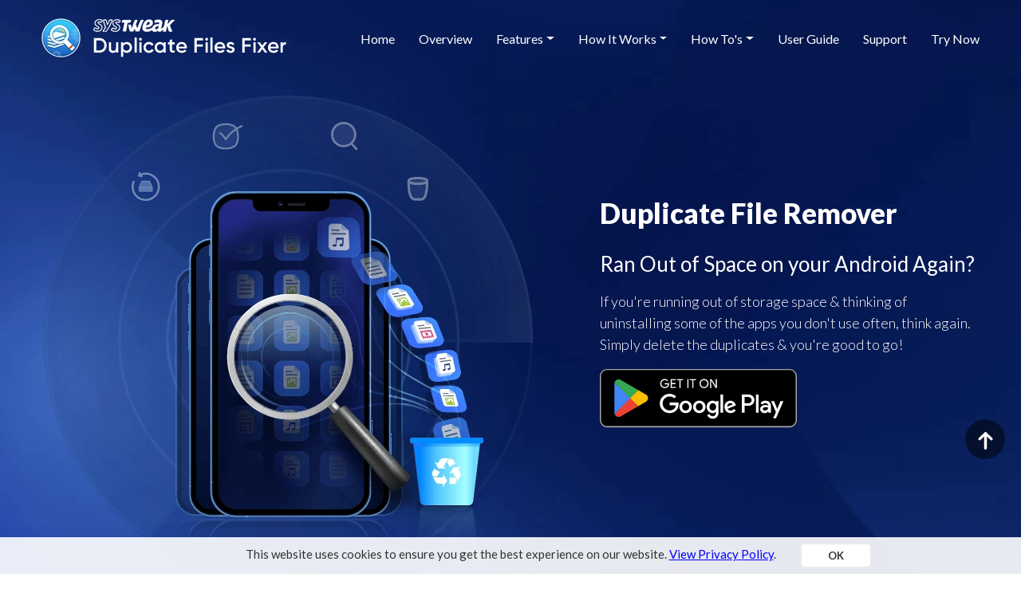

--- FILE ---
content_type: text/html; charset=utf-8
request_url: https://www.duplicatefilesfixer.com/android/
body_size: 7242
content:
<!DOCTYPE html>
<html lang="en"> 
<head>
<title>Duplicate File Finder & Remover for Android - Duplicate Files Fixer</title>
<meta name="description" content="Find and delete duplicate files, photos, MP3's & videos using the best duplicate file finder software and recover precious disk space." />
<meta property="og:title" content="Duplicate File Finder & Remover for Android - Duplicate Files Fixer" />
<meta property="og:description" content="Find and delete duplicate files, photos, MP3's & videos using the best duplicate file finder software and recover precious disk space." />
<meta name="twitter:title" content="Duplicate File Finder & Remover for Android - Duplicate Files Fixer" />
<meta name="twitter:description" content="Find and delete duplicate files, photos, MP3's & videos using the best duplicate file finder software and recover precious disk space.">
<meta name="robots" content="index, follow" />
<meta property="og:url" content="https://www.duplicatefilesfixer.com/android/" />
<meta property="og:type" content="website" />
<meta property="og:image" content="https://cdn.systweak.com/content/wp/dff/v2/dff_home_screen.png" />
<meta name="twitter:card" content="summary_large_image">
<meta name="twitter:site" content="@https://www.duplicatefilesfixer.com">
<meta name="twitter:image" content="https://cdn.systweak.com/content/wp/dff/v2/dff_home_screen.png" />
<meta charset="utf-8" />
<meta http-equiv="X-UA-Compatible" content="IE=edge" />
<meta name="referrer" content="no-referrer-when-downgrade">
<meta name="viewport" content="width=device-width, initial-scale=1" />
<link rel="preload" href="/optim-css/new-bootstrap.min.css" as="style">
<link rel="stylesheet" href="/optim-css/new-bootstrap.min.css" media="all"  />
<link rel="preload" href="/optim-css/comman.css" as="style">
<link rel="stylesheet" href="/optim-css/comman.css" media="all"  />
<link rel="canonical" href="https://www.duplicatefilesfixer.com/android/" />
 <!-- <link rel="stylesheet" type="text/css" href="/css/responsive.css">  -->
      <!--[if IE]>
      <link rel="stylesheet" type="text/css" href="/css/ie.css" />
      <![endif]-->
      <!--[if IE 8]>
      <link rel="stylesheet" type="text/css" href="/css/ie8.css" />
      <![endif]-->
    <!--[if lt IE 9]>
      <script src="https://oss.maxcdn.com/html5shiv/3.7.3/html5shiv.min.js"></script>
      <script src="https://oss.maxcdn.com/respond/1.4.2/respond.min1.js"></script>
    <![endif]-->
    <link rel="preload" href="/js/jquery-3.7.1.min.js" as="script">
    <script src="/js/jquery-3.7.1.min.js"></script> 
    <link rel="preload" href="https://trackingapi.systweak.com/trservice.min.js" as="script">
    <script src="https://trackingapi.systweak.com/trservice.min.js"></script>
    <script type='text/javascript'>
        /* <![CDATA[ */
        var def = { "params": "productId=2509&utm_source=direct&utm_campaign=dffsite&utm_medium=dffsite&pxl=dff_site_def" };
        var TRDOWNLOAD = { "ttype": "2", "cpst": "0" };
	 var DEFAULT_PARAM = "productId=2509&utm_source=direct&utm_campaign=dffsite&utm_medium=dffsite&pxl=dff_site_def";
        /* ]]> */
      </script>    
    <link rel="preload" href="/js/optim-tracking.js" as="script">
    <script src="/js/optim-tracking.js"></script> 
    <link rel="preload" href="https://cdn.systweak.com/content/wp/dff/v2/ban-bg.webp" as="image">   
<link href="/optim-css/home.css" rel="stylesheet" />
<script type="application/ld+json">
  {
    "@context": "http://schema.org",
    "@type": "SoftwareApplication",
    "name": "Duplicate Files Fixer",
    "image": "https://cdn.systweak.com/content/wp/dff/v2/dff-logo.webp",
    "url": "https://www.duplicatefilesfixer.com/",
    "publisher": {
      "@type": "Organization",
      "name": "Systweak Software"
    },
    "applicationCategory": "UtilitiesApplication",
    "downloadUrl": "https://www.duplicatefilesfixer.com/download/",
    "operatingSystem": "OS X 10.14, OS X 10.13, OS X 10.12, OS X 10.11, OS X 10.10, OS X 10.9, OS X 10.8, OS X 10.7, OS X 10.6, OS X, Windows 7, Windows 8, Windows 10,Windows 11",
    "aggregateRating": {
      "@type": "AggregateRating",
      "ratingValue": "4.5",
      "ratingCount": "753812"
    },
    "offers": {
      "@type": "Offer",
      "price": "39.95",
      "priceCurrency": "USD"
    },
    "screenshot": "https://cdn.systweak.com/content/wp/dff/v2/how_it_01.webp"
  }
</script> 

  <script type="application/ld+json">
  {
    "@context": "https://schema.org",
    "@type": "WebSite",
    "url": "https://www.duplicatefilesfixer.com/",
    "potentialAction": {
      "@type": "SearchAction",
      "target": {
        "@type": "EntryPoint",
        "urlTemplate": "https://www.duplicatefilesfixer.com/search?q={search_term_string}"
      },
      "query-input": "required name=search_term_string"
    }
  }
  </script> 
</head> 
<body>  
  <script type="text/javascript">  
    $(window).scroll(function () {  
        $(window).scrollTop() >= 600 ? $('body').addClass('header-fixed') : $('body').removeClass('header-fixed');  
    });  
</script>  
<noscript><iframe src="https://www.googletagmanager.com/ns.html?id=GTM-MB8R5RV"
    height="0" width="0" style="display:none;visibility:hidden"></iframe></noscript>

  <nav class="navbar navbar-expand-lg navbar-light">
  <div class="container"> 
    <a class="navbar-brand common-lnk" href="/"> <img src="https://cdn.systweak.com/content/wp/dff/v2/dff-logo.webp" width="307" height="49" alt="Duplicate Files Fixer" title="Duplicate Files Fixer" /> </a>
    <button class="navbar-toggler" type="button" data-bs-toggle="collapse" data-bs-target="#navbarText" aria-controls="navbarText" aria-expanded="false" aria-label="Toggle navigation"> 
      <!-- <img src="https://cdn.systweak.com/content/wp/dff/v2/menu-icon.webp" width="24" height="17" alt="Duplicate File Fixer" />  -->
       <span> </span>
       <span> </span>
       <span> </span>
    </button>
    <div class="collapse navbar-collapse text-right" id="navbarText">
      <ul class="navbar-nav ms-auto flex-nowrap mac">
        <li class="nav-item"><a class="nav-link cindex common-lnk" aria-current="page" href="/" title="Home">Home</a></li>             
                        
          <li class="nav-item"><a class="nav-link coverview-mac common-lnk" href="/duplicate-file-finder-for-mac/" title="Overview">Overview</a></li>               
         
        <li class="nav-item"><button type="button" class="dropdown-toggle dt nav-link cfeature" data-bs-toggle="dropdown" aria-expanded="false" title="Features">Features</button>   
          <div class="dropdown-menu dm" role="menu">  
            <div class="row"> 
              <div class="col-md-12">
                <ul> 
                  <li> <a href="/duplicate-file-finder/" title="Duplicate File Finder" class="dff common-lnk"> <img src="https://cdn.systweak.com/content/wp/dff/v2/drop-icon10.svg" width="22" height="22" alt="Duplicate File Finder" /> Duplicate File Finder </a></li>
                  <li> <a href="/duplicate-photo-finder/" title="Duplicate Photo Finder" class="dpf common-lnk"> <img src="https://cdn.systweak.com/content/wp/dff/v2/drop-icon06.svg" width="22" height="22" alt="Duplicate Photo Finder" /> Duplicate Photo Finder </a></li>
                  <li> <a href="/duplicate-mp3-finder/" title="Duplicate MP3 Finder" class="mp3 common-lnk"><img src="https://cdn.systweak.com/content/wp/dff/v2/drop-icon05.svg" width="22" height="22" alt="Duplicate MP3 Finder"  /> Duplicate MP3 Finder </a></li>
                  <li> <a href="/duplicate-video-finder/" title="Duplicate Video Finder" class="Vediof common-lnk" > <img src="https://cdn.systweak.com/content/wp/dff/v2/drop-icon07.svg" width="22" height="22" alt="Duplicate Video Finder" /> Duplicate Video Finder </a></li>
                  
                   
                </ul>  
              </div> 
            </div> 
          </div>
        </li>			  
        <li class="nav-item">
          <button type="button" class="dropdown-toggle dt1 nav-link chowitworks" data-bs-toggle="dropdown" aria-expanded="false" title="How It Works">How It Works</button>   
          <div class="dropdown-menu dm1" role="menu">  
            <div class="row"> 
              <div class="col-md-12">  
                <ul>
                     
                  <li> <a href="/how-it-works-mac/" title="For Mac" class="formac common-lnk"> <img src="https://cdn.systweak.com/content/wp/dff/v2/mac-icon.svg" width="22" height="22" alt="For Mac" /> For Mac </a></li>
                  <li> <a href="/how-it-works/" title="For Windows" class="forwindows common-lnk"> <img src="https://cdn.systweak.com/content/wp/dff/v2/drop-icon01.svg" width="22" height="22" alt="For Windows" /> For Windows </a></li>                    
                  <li> <a href="/how-it-works-android/" title="For Android" class="forandroid common-lnk" > <img src="https://cdn.systweak.com/content/wp/dff/v2/drop-icon02.svg" width="22" height="27" alt="For Android" /> For Android </a></li>
                               
                </ul>
              </div> 
            </div> 
          </div>
        </li> 
        <li class="nav-item"><button type="button" class="dropdown-toggle dt1 nav-link chowto" data-bs-toggle="dropdown" aria-expanded="false" title="How To's">How To's</button>   
          <div class="dropdown-menu dm3" role="menu">  
            <div class="row"> 
              <div class="col-md-12">  
                <a class ="googled common-lnk" href="/delete-duplicate-files-from-google-drive/" title="Delete Duplicate Files From Google Drive">&#x2022; &nbsp;  Delete Duplicate Files From Google Drive</a>
                <a class ="filewin common-lnk" href="/find-and-remove-duplicate-files-from-windows/" title="Remove Duplicate Files From Windows">&#x2022; &nbsp; Remove Duplicate Files From Windows </a>
                <a  class ="filemac common-lnk" href="/find-and-delete-duplicate-files-from-mac/" title="Delete Duplicate Files From Mac">&#x2022; &nbsp;  Delete Duplicate Files From Mac</a>
                <a class ="fileand common-lnk" href="/find-and-remove-duplicate-files-from-android/" title="Remove Duplicate Files From Android">&#x2022; &nbsp;  Remove Duplicate Files From Android</a>          
                <a class ="fileexhd common-lnk" href="/delete-duplicate-files-on-external-hard-drive/" title="Delete duplicates on external hard drive">&#x2022; &nbsp;  Delete duplicates on external hard drive</a>          
                <a class ="fileamp common-lnk" href="/find-and-remove-duplicate-amazon-photos/" title="Remove duplicates on Amazon Photos">&#x2022; &nbsp; Remove duplicates on Amazon Photos</a> 
                <a class ="fileoned common-lnk" href="/delete-duplicate-one-drive-files/" title="Remove Duplicate Photos in OneDrive">&#x2022; &nbsp; Remove Duplicate Photos in OneDrive </a>                 
              </div>    
            </div> 
          </div>
        </li>
        <!--  <li class="nav-item"><a class="nav-link" href="/duplicate-file-finder-for-mac/#faqs">FAQs</a></li>    -->
          <li class="nav-item"><a class="nav-link dffuserguide common-lnk" href="/user-guide/" title="Support">User Guide</a></li>   
        <li class="nav-item"><a class="nav-link csupport common-lnk" href="/support/" title="Support">Support</a></li> 
         
        <li class="nav-item"><a class="nav-link" href="https://www.systweak.com/trackmacinstalls.aspx?product_name=dffr&utm_source=dffw&utm_campaign=site" target="_blank" title="Try Now">Try Now</a></li> 
      </ul>
    </div>
  </div>
</nav> 
<div class="stickyHeader">
  <div class="container">
    <a class="navbar-brand common-lnk" href="/"> <img loading="lazy" src="https://cdn.systweak.com/content/wp/dff/v2/dff-logo-fixed.webp" width="259" height="44" alt="Duplicate Files Fixer" title="Duplicate Files Fixer" /> </a>
    <div class="head-right"> 
      
      <a href="https://www.systweak.com/trackmacinstalls.aspx?product_name=dffr&utm_source=dffw&utm_campaign=site" target="_blank" class=""><img src="https://cdn.systweak.com/content/wp/dff/v2/app-store-btn.svg" width="224" height="75" alt="app store" /></a> 
      </div>
  </div> 
</div>     
  <div class="main-section"> 
    <div class="main-ban">
      <div class="container"> 
        <div class="row">  
          <div class="col-md-6 col-lg-6 col-xl-7">    
             <img src="https://cdn.systweak.com/content/wp/dff/v2/Banner-Android-img.webp" width="620" height="649" alt="Duplicate Files Fixer" />  
           </div> 
           <div class="col-md-6 col-lg-6 col-xl-5 g-main-banner"> 
              <h1 class="ban-head">Duplicate  File Remover</h1>
              <h2 class="ban-subhead"> Ran Out of Space on your Android Again?</h2>
              <p> If you're running out of storage space & thinking of uninstalling some of the apps you don't use often, think again. Simply delete the duplicates & you're good to go!</p> 
              <div class="appstore-btn-col g-one-btn">
                <a href="https://play.google.com/store/apps/details?id=com.duplicatefilefixer&amp;referrer=utm_source=dffw&amp;utm_campaign=site&amp;utm_medium=site" target="_blank"><img src="https://cdn.systweak.com/content/wp/dff/v2/google-play-btn.svg" width="247" height="75" alt="google play" title="Google Play" /></a>
              </div> 
            </div> 
        </div>    
      </div>
    </div>
    <div class="trust-row"> 
      <div class="container">
        <div class="row"> 
          <div class="col-md-12 col-lg-11 mx-auto"> 
              <h2 class="trust-head"> Fastest and Easiest Way to Delete Duplicate Files</h2> 
              <p class="trust-sub-head"> Duplicate Files Fixer for Android is the simplest way to scan your smartphone for duplicate audio, video, pictures, documents, and even similar pictures.</p>
            </div>
              <ul class="trusted-list"> 
                  <li> 
                      <img src="https://cdn.systweak.com/content/wp/dff/v2/on-market.webp" width="43" height="44 " alt="On The Market" />
                      <div class="trusted-info"> 
                        <p> 10+ Years </p> 
                        <p class="tru-inf">on the market</p>
                      </div> 
                  </li>
                  <li class="middle"> 
                    <img src="https://cdn.systweak.com/content/wp/dff/v2/certified-icon.webp" width="43" height="44 " alt="Google Play Store" />
                    <div class="trusted-info">  
                      <p> Get it on </p> <p class="tru-inf">Google Play Store</p> 
                    </div> 
                </li>
                <li> 
                  <img src="https://cdn.systweak.com/content/wp/dff/v2/trusted_user.webp" width="43" height="44 " alt="Millions Of Users" />
                  <div class="trusted-info">
                    <p> Trusted by  </p> <p class="tru-inf">millions of users</p>
                  </div> 
              </li> 
            </ul> 
        </div>
        <div class="separator-row"> <img src="https://cdn.systweak.com/content/wp/dff/v2/separator.webp" width="1170" height="86 " alt="Separator"/> </div> 
      </div> 
    </div>  
    <div class="ssdr"> 
      <div class="container-fluid">
        <div class="row">
            <h2 class="ssdr-head"> Hassle-Free solution to scan for duplicates</h2>
            <p class="ssdr-sub-head"> In a single click scan your smartphone for duplicate data or similar pictures</p>
            <div class="ssdr-info">
              <div class="dff-graphic-box">
                <ul>
                  <li>
                    <span class="dff-ftr-title">Duplicate File<br>Cleaner</span>
                  </li>
                  <li>
                    <span class="dff-ftr-title">Duplicate Photo<br>Cleaner</span>
                  </li>
                  <li>
                    <span class="dff-ftr-title">Duplicate Music<br>Cleaner</span>
                  </li>
                  <li>
                    <span class="dff-ftr-title">Duplicate Video<br>Cleaner</span>
                  </li>
                </ul>
              </div>
              <img class="dff-info-graphic" src="https://cdn.systweak.com/content/wp/dff/v2/ssdr_chart3_phone.webp" width="1398" height="520" class="dff-info-graphic" alt="Scan and remove duplicate files"  />            
            </div> 
        </div>
      </div>
    </div> 
    <div class="cdfp" id="howitworks">
      <div class="container-fluid">
          <div class="row">            
            <div class="col-sm-12 col-md-4  col-lg-6 cdfp-left cdfp-left-android"> 
              <img src="https://cdn.systweak.com/content/wp/dff/v2/cdf-img-android.webp"  width="617" height="949" alt="Duplicate Files Fixer" />
            </div>
            <div class="col-sm-12 col-md-8 col-lg-6"> 
              <div class="cdfp-right"> 
                  <h2 class="cdfp-head"> How to clean duplicates from Android phones?</h2>
                  <ul class="cdfp-list">
                    <li>
                      <div class="cdfp-icon"> <img src="https://cdn.systweak.com/content/wp/dff/v2/cdf-icon.webp" width="142" height="146" alt="Download & install" />  </div>
                      <div class="cdfp-info">
                        <h3 class="cdfp-info-head"> Download & install </h3>
                        <p> Get Duplicate Files Fixer from Google Play Store and install it.</p>
                      </div>
                    </li>
                    <li>
                      <div class="cdfp-icon"> <img src="https://cdn.systweak.com/content/wp/dff/v2/cdf-icon02.webp" width="142" height="145" alt="Choose from the categories" />  </div>
                      <div class="cdfp-info">
                        <h3 class="cdfp-info-head"> Choose from the categories</h3>
                        <p>As per your requirements, either perform a Full Duplicate Scan or tap on a specific category.  </p>
                      </div>
                    </li>
                    <li>
                      <div class="cdfp-icon"> <img src="https://cdn.systweak.com/content/wp/dff/v2/cdf-icon03.webp" width="142" height="147" alt="Review scan results" />  </div>
                      <div class="cdfp-info">
                        <h3 class="cdfp-info-head"> Review scan results </h3>
                        <p> After the scan finishes preview results, and delete the duplicate files you don’t want to keep. </p>
                      </div>
                    </li>
                    <li>
                      <div class="appstore-btn-col">
                        <a href="https://play.google.com/store/apps/details?id=com.duplicatefilefixer&amp;referrer=utm_source=dffw&amp;utm_campaign=site&amp;utm_medium=site" target="_blank"><img src="https://cdn.systweak.com/content/wp/dff/v2/google-play-btn.svg" width="247" height="75" alt="google play" title="Google Play" /></a>
                      </div>
                    </li> 
                  </ul> 
              </div>
            </div>
          </div>
      </div>
    </div>
    <div class="core-feat">
      <div class="container">
        <div class="row">
          <h2 class="core-feat-head"> Extraordinary Features</h2>
          <p  class="core-feat-subhead" > Duplicate Files Fixer makes managing stored data super easy.</p>
          <div class="col-md-4 features-col">
            <div class="features-icon"> <img src="https://cdn.systweak.com/content/wp/dff/v2/features-01.webp" width="127" height="135" alt="Recover Storage Space" /> </div>
            <h3 class="features-head"> Recover Storage Space</h3>
            <p> Scan for duplicate audio, video, pictures, documents, or perform a full duplicate scan.   </p>
          </div>
          <div class="col-md-4 features-col">
            <div class="features-icon"> <img src="https://cdn.systweak.com/content/wp/dff/v2/features-02_phone.webp" width="134" height="137" alt="Auto-Mark Duplicates"  /> </div>
            <h3 class="features-head"> Auto-Mark Duplicates </h3>
            <p> Tap the three dots to auto mark or unmark identified duplicates in each group.</p>
          </div>
          <div class="col-md-4 features-col">
            <div class="features-icon"> <img src="https://cdn.systweak.com/content/wp/dff/v2/features-03.webp" width="139" height="124" alt="Scan for Similar Pictures" /> </div>
            <h3 class="features-head"> Scan for Similar Pictures</h3>
            <p> Alongside detecting duplicate data, you can also scan for similar pictures.</p>
          </div>
          <div class="col-md-4 features-col">
            <div class="features-icon"> <img src="https://cdn.systweak.com/content/wp/dff/v2/features-04.webp" width="159" height="128" alt="Multi-lingual" /> </div>
            <h3 class="features-head"> Multi-lingual</h3>
            <p> Change language and use Duplicate Files Fixer in the language of your choice.</p>
          </div>
          <div class="col-md-4 features-col">
            <div class="features-icon"> <img src="https://cdn.systweak.com/content/wp/dff/v2/features-05.webp" width="135" height="117" alt="Scan Filters" /> </div>
            <h3 class="features-head"> Scan Filters</h3>
            <p> Customize scanning & decide how you would like to scan for duplicates (via same name, size, or content).</p>
          </div>
          <div class="col-md-4 features-col">
            <div class="features-icon"> <img src="https://cdn.systweak.com/content/wp/dff/v2/features-06.webp" width="130" height="137" alt="One Tap Scanning" /> </div>
            <h3 class="features-head"> One Tap Scanning  </h3>
            <p> Simply tap the category to scan for duplicates and get instant results.</p>
          </div>
        </div>
      </div>
    </div>
    <div class="smartly-clean smartly-clean-android">
      <div class="container">
        <div class="row">
          <div class="col-md-8 col-lg-6 ms-auto">
            <div class="sc-col">
              <h2 class="sc-head"> Recover Space and Do More with Duplicate Files Fixer  </h2>
              <p class="sc-subhead"> The app identifies duplicate photos, audio, videos, documents, and even similar pictures. </p>
              <ul class="sc-list">
                <li>
                  <img src="https://cdn.systweak.com/content/wp/dff/v2/gd-icon.svg" width="25" height="25" class="sc-list-icon" alt="Bullet List" />
                  <p> Different scanning categories</p>
                </li>
                <li>
                  <img src="https://cdn.systweak.com/content/wp/dff/v2/gd-icon.svg" width="25" height="25" class="sc-list-icon" alt="Bullet List" />
                  <p> Auto mark duplicates  </p>
                </li>
                <li>
                  <img src="https://cdn.systweak.com/content/wp/dff/v2/gd-icon.svg" width="25" height="25" class="sc-list-icon" alt="Bullet List" />
                  <p> Support tons of file types </p>
                </li>
                <li>
                  <img src="https://cdn.systweak.com/content/wp/dff/v2/gd-icon.svg" width="25" height="25" class="sc-list-icon" alt="Bullet List" />
                  <p> Low usage of phone battery </p>
                </li>
                <li>
                  <div class="appstore-btn-col">
                    <a href="https://play.google.com/store/apps/details?id=com.duplicatefilefixer&amp;referrer=utm_source=dffw&amp;utm_campaign=site&amp;utm_medium=site" target="_blank"><img src="https://cdn.systweak.com/content/wp/dff/v2/google-play-btn.svg" width="247" height="75" alt="Duplicate Files Fixer" alt="google play" title="Google Play" /></a>
                  </div>
                </li>
              </ul>
            </div>
          </div>
        </div>
      </div>
    </div>
    <div class="faq-row" id="faqs"> 
      <div class="container">
        <div class="row">
          <h2 class="faq-head"> Frequently Asked Questions </h2>
          <div class="eachFaqRow">
            <div class="eachFaq eachFaqFirst">
              <h3 class="title"> <img src="https://cdn.systweak.com/content/wp/dff/v2/faq-icon.svg" width="30" height="30" class="faq-icons" alt="FAQ" /> Can I detect similar photos using the Duplicate Files Fixer?  </h3>
              <div class="accordion-content">
                <p> Yes, Duplicate Files Fixer for Android allows scanning the device for similar pictures.   </p>
              </div>
            </div>
            <div class="eachFaq">
              <h3 class="title"> <img src="https://cdn.systweak.com/content/wp/dff/v2/faq-icon.svg" width="30" height="30" class="faq-icons" alt="FAQ" /> How to scan my device for duplicates? </h3>
              <div class="accordion-content">
                <p> With Duplicate Files Fixer you can find and delete duplicate files easily. Here is how:   </p>
                <ol>
                  <li>  Launch Duplicate Files Fixer.  </li>
                  <li> Select the category to scan and wait for the scan to finish. </li>
                  <li> Review scan results. </li>
                  <li> If you want you can change Automarking of duplicates. For this tap the three dots and select the options accordingly.</li>
                  <li> Next, tap Delete Now to remove selected duplicates.</li>
                </ol>
                <p> That’s it using these simple steps you can scan your system for duplicates and can delete them.  </p>
              </div>
            </div>
            <div class="eachFaq">
              <h3 class="title"> <img src="https://cdn.systweak.com/content/wp/dff/v2/faq-icon.svg" width="30" height="30" class="faq-icons" alt="FAQ" /> How to install Duplicate Files Fixer on Android?   </h3>
              <div class="accordion-content">
                <ol>
                  <li> Visit Google Play Store and download the app.  </li>
                  <li> Once the download finishes you will see the app on your phone. </li>
                  <li> Tap on it to launch the app and start using it to scan for duplicate data.  </li>
                </ol>
              </div>
            </div>
            <!-- <div class="eachFaq">
              <h3 class="title"> <img src="https://cdn.systweak.com/content/wp/dff/v2/faq-icon.webp" width="30" height="30" class="faq-icons" /> What are the trial version limitations of Duplicate Files Fixer? </h3>
              <div class="accordion-content">
                <p> The trial version of Duplicate Files Fixer offers unlimited scanning. However, there is a limit on cleaning detected duplicates.  </p>
              </div>
            </div>                 -->
          </div>
        </div>
      </div>
    </div>
    <div class="idf">
      <div class="container">
        <div class="row">
          <h2 class="idf-head">Install Duplicate Files Fixer Now and Make Life Easy! </h2>
          <p class="idf-sub-head"> Fastest Way To Organize & Manage Files. </p>
          <div class="os-graphic-outer">
            <img src="https://cdn.systweak.com/content/wp/dff/v2/dff-graphic-logo.webp" width="231" height="231" class="dff-logo-gr" alt="Install Duplicate Files Fixer in Windows PC" />
            <div class="os-links-outer">
              <a href="/duplicate-file-finder-for-windows/" class="dff-gr-os-link win common-lnk" title="Windows OS"><img src="https://cdn.systweak.com/content/wp/dff/v2/windows-os-img.webp"  width="229" height="290" alt="windows os" /> </a>
              <a href="/duplicate-file-finder-for-mac/" class="dff-gr-os-link mac common-lnk" title="MAC OS"><img src="https://cdn.systweak.com/content/wp/dff/v2/mac-os-img.webp" width="224" height="277" alt="mac os" /></a>
              <a href="/android/" class="dff-gr-os-link android common-lnk" title="Android OS"><img src="https://cdn.systweak.com/content/wp/dff/v2/android-os-img.webp" width="271" height="304" alt="android os" /> </a>
            </div>
          </div>
        </div>
      </div>
    </div>
  </div> 
  <div class="tech-part"> 
    <div class="container">
            <ul class="tech-part-list"> 
                <!-- <li> <button onclick="openNorton();"> <img src="https://cdn.systweak.com/content/wp/dff/v2/foot-icon02.webp" width="86" height="48" alt="Norton" title="Norton" /> </button> </li> -->
                <li> <button onclick="intelTechnologyProvider();"> <img src="https://cdn.systweak.com/content/wp/dff/v2/foot-icon03.webp" width="186" height="48" alt="Intel Technology Provider" title="Intel Technology Provider" /> </button> </li>
                <li> <button onclick="openGoogleSafeBrowsing();"> <img src="https://cdn.systweak.com/content/wp/dff/v2/foot-icon04.webp" width="137" height="48" alt="Google Safe Browsing" title="Google Safe Browsing" /> </button> </li>
                <li> <button onclick="opentrustpilot();"> <img src="https://cdn.systweak.com/content/wp/dff/v2/foot-icon05.webp" width="186" height="46" alt="Trustpilot" title="Trustpilot" /> </button> </li>
                <li> <button onclick="openAppesSteem();"> <img src="https://cdn.systweak.com/content/wp/dff/v2/foot-icon07.svg" width="55" height="48" alt="AppEsteem Certified" title="AppEsteem" /> </button> </li>
            </ul>
    </div>
</div> 
<div class="footer-section">
    <div class="container">
        <div class="row">
            <div class="col-md-6">
                <div class="row">
                    <div class="col">
                        <h2 class="footer-head"> Site Links</h2>
                        <ul class="footer-nav">
                            <li class="cindex"><a class="common-lnk" href="/" title="Home"> Home </a></li>
                            <li class ="aboutus"><a class="common-lnk" href="/about-us/" title="About"> About </a></li>
                            <li class ="csupport"><a class="common-lnk" href="/support/" title="Support"> Support </a></li>
                            <li class ="termsofuse"><a class="common-lnk" href="/terms-of-use/" title="Terms of Use "> Terms of Use </a></li>
                            <li class ="privacy"><a class="common-lnk" href="/privacy-policy/" title="Privacy Policy "> Privacy Policy </a></li>
                            <li  class ="refundpolicy"><a class="common-lnk" href="/refund-policy/" title="Refund Policy"> Refund Policy </a></li>
                            <li  class ="eula"><a class="common-lnk" href="/eula/" title="Eula"> EULA </a></li>
                            
                             <li  class ="uninsmac"><a class="common-lnk" href="/uninstall-instructions-mac/" title="Uninstall Instructions"> Uninstall Instructions </a></li>
                            
                        </ul>
                    </div>
                    <div class="col">
                        <h2 class="footer-head"> Features </h2>
                        <ul class="footer-nav">
                            <li class="Fdff"><a class="common-lnk" href="/duplicate-file-finder/" title="Duplicate File Finder" >Duplicate File Finder</a></li>
                            <li class="Fdpf"><a class="common-lnk" href="/duplicate-photo-finder/" title="Duplicate Photo Finder">Duplicate Photo Finder</a></li>
                            <li class="Fmp3"><a class="common-lnk" href="/duplicate-mp3-finder/" title="Duplicate MP3 Finder"> Duplicate MP3 Finder</a></li>
                            <li class="Fvediof"><a class="common-lnk" href="/duplicate-video-finder/" title="Duplicate Video Finder">Duplicate Video Finder</a></li>
                            
                            
                        </ul>
                    </div>
                </div>
            </div>
            <div class="col-6 col-md-3 col-lg-4">
                <div class="get-dpf">
                    <h2 class="footer-head"> Get Duplicate Files Fixer </h2>
                    <ul class="footer-nav footer-nav02">  
                        <li class="Fformac"> <a class="common-lnk" href="/duplicate-file-finder-for-mac/" title="For Mac"> For Mac</a> </li>
                         <li class="Fforwindows"> <a class="common-lnk" href="/duplicate-file-finder-for-windows/" title="For Windows"> For Windows</a> </li>
                        <li class="Fforandroid"> <a class="common-lnk" href="/android/" title="For Android"> For Android</a> </li>
                    </ul>
                    <div class="clearfix"> </div>
                </div>
            </div>
            <div class="col-6 col-md-3 col-lg-2">
                <div class="follow-us-col">
                    <h2 class="footer-head follow-us"> Follow Us </h2>
                    <ul class="footer-nav">
                        <li><a href="https://www.facebook.com/Systweak" target="_blank" title="Facebook"><img src="https://cdn.systweak.com/content/wp/dff/v2/follow-facebook.svg" width="32" height="32" alt="Facebook to follow DFF" /><span>Facebook</span></a> </li>
                        <li><a href="https://x.com/systweak" target="_blank" title="Twitter"><img src="https://cdn.systweak.com/content/wp/dff/v2/follow-twitter.svg" width="32" height="32" alt="Tiwtter to follow DFF" /><span>Twitter</span></a></li>
                        <li><a href="https://www.linkedin.com/company/systweak-software" target="_blank" title="Linkedin"><img src="https://cdn.systweak.com/content/wp/dff/v2/follow-linkedin.svg" width="32" height="32" alt="linkedin to follow DFF" /><span>Linkedin</span></a></li>
                    </ul>
                </div>
            </div>
        </div>
        <div class="row">
            <div class="copy-right"> Copyright © Systweak Software <span id="getFullYear"></span> All rights reserved. </div>
        </div>
    </div>
</div>  
<!-- <div class="cookies" id="closingnote" style="display: none;"> <div>This website uses cookies to ensure you get the best experience on our website. <a href="/privacy-policy/#cookies" target="_blank"> View Privacy Policy</a></div><button id="cookieConsentGiven" class="got-it">OK</button></div> -->
<button class="return-to-top" style="display: inline;"><img src="https://cdn.systweak.com/content/wp/dff/v2/arrow_up.svg" width="25" height="22" alt="Scroll to Top" title="Scroll to Top" /></button> 
<script src="/js/new-bootstrap.min.js"></script> 
<script src="/js/custom.js"></script> 
<script  type="text/javascript" src="/js/params.js?v=1"></script>
<script>
    const d = new Date();
    let year = d.getFullYear();
    document.getElementById("getFullYear").innerHTML = year;
</script>

   
</body> 
</html> 

 

--- FILE ---
content_type: text/css; charset=UTF-8
request_url: https://www.duplicatefilesfixer.com/optim-css/comman.css
body_size: 4310
content:
@import url('https://fonts.googleapis.com/css2?family=Lato:wght@300;400;700;900&display=swap');
a{ outline: none;}
body{ font-family:'Lato', sans-serif; font-size: 16px;  }
img{ max-width: 100%; outline: none !important; border: none;}
@media all and (-ms-high-contrast:none) {
  .test { color: green } /* IE10 */
  *::-ms-backdrop, .support-form .col-md-6 { padding-left: 15px; padding-right: 15px;   } /* IE11 */
}
.container-fluid { max-width: 1470px;}
.container { max-width: 1200px; }
.font-bold { font-weight: 900;}
.btn { background: rgb(242,91,0);background: -moz-linear-gradient(0deg, rgba(242,91,0,1) 0%, rgba(255,145,48,1) 100%);background: -webkit-linear-gradient(0deg, rgba(242,91,0,1) 0%, rgba(255,145,48,1) 100%);background: linear-gradient(0deg, rgba(242,91,0,1) 0%, rgba(255,145,48,1) 100%);box-shadow: 0px 4px 6px 0px rgb(5 4 13 / 34%);border: none;  border-radius: 48px; -moz-border-radius: 48px; -webkit-border-radius: 48px; font-weight: 700; color: #FFFFFF!important; font-size: 16px;  line-height: 30px; padding-bottom: 12px; padding-left: 30px; padding-right: 30px; text-decoration: none;  }
.btn img { margin-right: 4px;}  
.buy-now-btn { background: none; border: #FFFFFF solid 2px;  margin-left: 23px;}
.ban-btn:hover,.btn:hover { background: rgb(245,105,13);background: -moz-linear-gradient(0deg, rgba(245,105,13,1) 0%, rgba(255,162,79,1) 100%);background: -webkit-linear-gradient(0deg, rgba(245,105,13,1) 0%, rgba(255,162,79,1) 100%);background: linear-gradient(0deg, rgba(245,105,13,1) 0%, rgba(255,162,79,1) 100%);} 
.buy-now-btn:hover { background: none; }
.navbar {  -webkit-transition:padding 0.2s ease; -moz-transition:padding 0.2s ease;  -o-transition:padding 0.2s ease; transition:padding 0.2s ease; position: absolute; width: 100%;}
.affix {padding-top: 0.2em !important; padding-bottom: 0.2em !important; -webkit-transition:padding 0.2s linear; -moz-transition:padding 0.2s linear; -o-transition:padding 0.2s linear; transition:padding 0.2s linear;} 
.navbar-light .navbar-nav .nav-link.active, .navbar-light .navbar-nav .show>.nav-link {color: #10d2ff; } 
.navbar-light .navbar-nav .nav-link { color: #FFFFFF;  }
.navbar-light .navbar-nav .nav-link:hover { color: #FFFFFF; }
.navbar-expand-lg .navbar-nav .nav-link { padding-left: 15px; padding-right: 15px; background-color: transparent; border: none;}
.navbar-light .navbar-nav .nav-link:focus, 
.navbar-light .navbar-nav .nav-link:hover { color: #FFFFFF; } 
.navbar-brand {margin-top: 10px;}
.navbar-expand-lg .navbar-nav{ margin-top: 12px; margin-right: 22px;}
.navbar-text {padding-top: 18px;}  
.navbar-light .navbar-nav li.nav-item { position: relative; }
.navbar-expand-lg .navbar-toggler {display: none;}
/* .dropdown:hover .dropdown-menu { display: block;} */
.dropdown-menu {margin-top: 0;}
.dropdown-menu  {  background:#bddbff; border-radius: 4px; padding: 15px; width: 540px;  margin-left:-200px;}
.dropdown-menu.dm { width: 305px;  margin-left:-108px; }
.dropdown-menu.dm1 { width: 200px;  margin-left:-28px; }
.dropdown-menu.dm3 { width: 365px;  margin-left:-180px; left: 50%; }
.dropdown-menu ul { display: block; margin: 0; padding: 0;}
.dropdown-menu li { display: block; width: 100%;} 
.dropdown-menu:after { background: url(https://cdn.systweak.com/content/wp/dff/v2/drop-arrow.png) center bottom repeat-x; content: ''; position: absolute; left: 50%; top: -7px; margin-left: -10px; width: 20px; height: 7px;  clear: both; }
.dropdown-menu a { display: block; padding: 5px 10px 9px 10px; font-size: 16px; line-height: 27px; color: #2a2c37;   text-decoration: none; } 
.dropdown-menu a:hover,
.dropdown-menu a.active { background: #deedff; } 
.dropdown-menu a img { margin-right: 12px;}  
_:-ms-lang(x), .navbar { padding:24px 0\9; }  
.stickyHeader {padding: 10px 0; line-height: 40px; background-color: #ffffff; box-shadow: 0 2px 7px 0 rgba(48, 67, 84, 0.18); position: fixed; top: 0px; width: 100%; z-index: 100; box-sizing: border-box; display: none; }
.stickyHeader .head-right { float: right; }
.stickyHeader .head-right img { max-height: 52px;} 
.stickyHeader .ban-btn { margin: 0px; padding-top: 8px; padding-bottom: 10px;}
.ban-head { font-size: 35px; margin-top: 0; line-height: 45px; font-weight: 900;  }
.ban-subhead { font-size: 26px; line-height: 38px; margin-top: 22px; margin-bottom: 15px;}
.main-banner p { font-weight: 300; font-size: 18px;}
.g-main-banner p {font-weight: 300;font-size: 18px;}
.ban-btn { min-width: 220px; min-width: 215px\0; font-size: 18px; line-height: 30px; padding-left: 30px; padding-right: 30px; padding-top: 15px; padding-bottom: 17px; margin-top: 22px;} 
.ban-btn img {margin-right: 11px;}
p.compatible-text { font-size: 13.4px; margin-top: 15px; color: #d7d7d7; opacity: 0.8; text-align: center; max-width: 468px; }  
p.compatible-text2 { text-align: left;}
.feat-compatible { font-size: 13px; line-height: 18px; text-align: center; color: #585858; width: 100%; margin-top: 18px;}
.core-feat { width: 100%; float: left; padding-top: 90px; padding-bottom: 30px; text-align: center; background: url(https://cdn.systweak.com/content/wp/dff/v2/core-feature-bg.jpg) no-repeat center 0; } 
.core-feat-head { color: #000000; font-size: 42px; line-height: 50px; font-weight: 700; margin-bottom: 13px; }
.core-feat-subhead { font-size: 25px; line-height: 30px; color: #686868; padding-bottom: 51px; } 
.cdfp-btn { margin-left: 25px; width: 300px; height: 62px; font-size: 19px; line-height: 47px; margin-top: 20px;} 
.cdfp-btn { width: 220px; } 
.faq-row { width: 100%; float: left; padding-top: 60px; padding-bottom: 62px;}
.faq-head { color: #000000; font-weight: 700; text-align: center; font-size: 42px; line-height: 50px; margin-bottom: 8px; } 
.eachFaqRow { width: 100%; float: left; }
.eachFaq { border-bottom: #d5d8e8 solid 1px; background: #fff; border-left: #d5d8e8 solid 1px; border-right: #d5d8e8 solid 1px; border-top: #d5d8e8 solid 1px; margin-bottom: 20px;} 
.eachFaqFirst { border-top: #d5d8e8 solid 1px; }   
.eachFaq .title { font-size: 1.0625rem; color: #1a1b1d; margin: 0; padding: 19px 50px 14px 16px; position: relative; font-weight: 600; cursor: pointer; }
.eachFaq .title:hover{ color: #081146; }
.eachFaq.close .title:before, 
.eachFaq.open .title:before {content: ''; position: absolute; right: 15px; margin: 5px 0 0 0; width: 14px; height: 14px; background: url(https://cdn.systweak.com/content/wp/dff/v2/plus-icon.png) no-repeat 0 0; }
.eachFaq.open .title:before{  background: url(https://cdn.systweak.com/content/wp/dff/v2/minus-icon.png) no-repeat 0 0;} 
.bg-gray{ background: #f8fafc;}
.faq-subhead{font-size: 18px;line-height: 30px;color: #686868; text-align: center; margin-bottom: 42px;}
.faq-icons{margin-right: 21px; margin-top: -5px; width: 30px;} 
.accordion-content { color: #686868; font-size: 15px; line-height: 23px; padding: 2px 40px 37px 68px;}
.accordion-content p { margin: 0; }  
.tech-part { background: #232937; width: 100%; float: left; padding-top: 50px; padding-bottom: 50px; position: relative; z-index: 9;}
ul.tech-part-list { display: block; width: 100%; padding: 0; margin: 0;}
ul.tech-part-list li {display: block; float: left; max-width: 16%; margin-left: 7%; margin-right: 4%;}
ul.tech-part-list li img { max-width: 100%;}
ul.tech-part-list li:first-child { margin-left: 0px;}
ul.tech-part-list li:last-child { margin-right: 0px;} 
ul.tech-part-list li button {border: none; background-color: transparent; padding: 0;}
.footer-section { background: #141821; width: 100%; float: left; padding-top: 64px; position: relative; z-index: 9; }
.footer-head { font-weight: 700; font-size: 20px; color: #c4c7dc; line-height: 26px; margin-bottom: 20px /*42px*/; }
.footer-nav { display: block; float: left; padding: 0px; margin: 0px; width: 100%;}
.footer-nav li { display: block; width: 100%; float: left; padding-top: 10px; padding-bottom: 5px; }
.footer-nav li a { display: inline-block; font-size: 14px; line-height: 20px; color: #FFFFFF; text-decoration: none; }
.footer-nav li a:hover,
.footer-nav li.active a {  color: #c4c7dc; } 
.footer-nav02 li:first-child { padding-top: 10px;}
.footer-nav02 li { padding-top: 15px; padding-bottom: 15px;  } 
.footer-nav li a img { float: left; }
.footer-nav li a span { display: block; float: left; margin-top: 7px; margin-left: 15px; } 
.follow-us { margin-bottom: 20px; } 
.get-dpf { border-left: #2b3343 solid 1px; border-right: #2b3343 solid 1px; padding-left: 65px; padding-right: 65px; padding-left: 35px\0; padding-right: 35px\0; min-height: 262px;  } 
.follow-us-col { padding-left: 45px;}
.copy-right { width: 100%; float: left; border-top: #2b3343 solid 1px; padding-top: 34px; padding-bottom: 39px; font-size: 14px; color: #c5c7dc; text-align: center; margin-top: 30px; }
.cookies { font-size: 12px; line-height: 1.3; position: fixed; z-index: 2147483647; width: 240px; right: 7px; bottom: 7px; color: #666; padding: .75rem; border: 1px solid #eee; border-radius: .25rem; background: rgba(255, 255, 255, .9);box-sizing: border-box;  box-shadow: 0 0 10px 0 rgba(0, 0, 0, .3);}
.cookies div {  padding: .25rem;  margin-bottom: .5rem; }
.cookies div a { color: #1d3784;  }
.cookies div a:hover {  color: #0e6aa9; }
.cookies .got-it { border: none;  font-weight: 700; text-align: center; text-decoration: none; width: 7rem;  padding: .35rem; margin: auto;  background: #e7e9ef;  color: rgb(68, 64, 64);border: 1px #e7e9ef solid;display: block; cursor: pointer; border-radius: 3px; box-shadow: 0 2px 5px 0 rgba(0, 0, 0, .3); transition: all .5s; }
.cookies .got-it:hover { color: rgb(68, 64, 64);border: 1px rgb(17, 16, 16) solid; box-shadow: 0 3px 5px 0 rgba(0, 0, 0, .4); }
.return-to-top {border:none;cursor: pointer; position: fixed; z-index: 999; bottom: 144px/*81px*/; right: 20px; background: #000; background: rgba(0, 0, 0, .5); width: 50px; height: 50px; display: block; text-decoration: none; -webkit-border-radius: 35px; -moz-border-radius: 35px; border-radius: 35px; display: none;-webkit-transition: all .3s linear;-moz-transition: all .3s ease;-ms-transition: all .3s ease;-o-transition: all .3s ease;transition: all .3s ease; text-align: center;}
.return-to-top .syst-icon {color: #fff; margin: 0; position: relative; left: 16px; top: 16px; font-size: 19px;-webkit-transition: all .3s ease;-moz-transition: all .3s ease;-ms-transition: all .3s ease;-o-transition: all .3s ease;transition: all .3s ease;} 
.return-to-top img { margin-top: 2px; height: 22px;}
.gray-bg {background-color: #f5f7fc;}
.separator-row { float: left; width: 100%; text-align: center; }
.separator-row img { max-width: 100%;}

@media (min-width:768px) {
  .navbar-light .navbar-nav li.nav-item:hover .dropdown-menu {display: block;}
}
@media only screen and (min-width:768px) and (max-width:1023.98px) {
  li.nav-item { position: relative } 
  .navbar-expand-lg .navbar-nav .dropdown-menu { top: 42px; position: absolute; } 
  .navbar-expand-lg .navbar-nav .dropdown-menu.dm1 { margin-left: -100px !important; left: 50% !important } 
  .navbar-expand-lg .navbar-nav .dropdown-menu.dm { margin-left: -152px !important; left: 50% !important }
  
}
@media (max-width:1199px) {
  .follow-us-col {padding-left: 15px;}
  .navbar-expand-lg .navbar-nav .nav-link {padding-left: 10px;padding-right: 10px;}
  img { height: inherit; } 
  .core-feat { padding-top: 50px; padding-bottom: 0px; }
  .core-feat-subhead { padding-bottom: 20px; }
  ul.tech-part-list li { max-width: 10% } 
  .tech-part { padding-top: 20px; padding-bottom: 20px }
  .btn img { height: auto;  }
}
@media (max-width:1023px) {
  .stickyHeader .head-right img { max-height: 46px;}
  /* .navbar-light .navbar-nav li.nav-item:hover .dropdown-menu { display: block; }  */
}
@media (max-width:991px) {
  .follow-us-col {padding-left: 0;}  
  .header-row { padding: 0 } 
  .header-row .navbar { padding: 0 } 
  .header-row .navbar-brand { font-size: 18px; line-height: 40px } 
  .header-row .navbar-brand img { width: 40px; margin-right: 10px; margin-top: 10px }   
  .navbar-toggler { display: none } 
  .navbar { flex-wrap: nowrap } 
  .navbar-expand-lg .navbar-collapse { display: flex !important } 
  .navbar-nav { float: right } 
  .navbar-expand-lg .navbar-nav .nav-item { margin: 0 5px } 
  .navbar-expand-lg .navbar-nav .nav-link { font-size: 13px; padding-left: 5px; padding-right: 5px } 
  .navbar-expand-lg .navbar-nav .download-h-btn { padding: 0 11px } 
  .navbar-expand-lg .navbar-nav .dropdown-menu { top: 62px; left: 388px } 
  .navbar-collapse .btn { padding-left: 10px; padding-right: 10px; line-height: 24px; font-size: 12px } 
  .navbar-collapse .btn img { max-height: 15px } 
  .core-feat-subhead { padding-bottom: 0; font-size: 20px; padding-left: 2%; padding-right: 2%; } 
  .core-feat { padding-top: 60px } 
  .core-feat-head { font-size: 32px;}
  .follow-us-col { margin-right: -20px } 
  .footer-nav li a span { margin-left: 10px } 
  .get-dpf { padding-left: 20px; padding-right: 20px;}
  .copy-right { padding-top: 20px; padding-bottom: 20px;}
  .navbar-expand-lg .navbar-nav .dropdown-menu {left: 20px;}  
  .ban-head { font-size: 30px; line-height: 38px;}
  .appstore-btn-col img,
  .ind-mac-btn img { max-width: 200px; }
} 

@media(max-width:825px) {
  .cookies { text-align: center; } 
}
@media (min-width:768px) {
  .navbar-expand-lg .navbar-nav { -webkit-box-orient: horizontal; -webkit-box-direction: normal; display: -webkit-box !important }
  .navbar-expand-lg .navbar-nav { margin-right: 0 }
  .navbar-expand-lg .navbar-nav .nav-item:last-child .nav-link { padding-right: 0 }
}
@media (max-width:767px) {
  .navbar-expand-lg .navbar-nav .nav-link {display: inline-block; width: 100%; text-align: left;}
  .navbar-toggler {display: block !important;}
  .fea-ban  img {max-width: 76%;}
  .global-banner img {max-width: 76%;}  
  .header-row.affix { position: relative }
  .navbar-toggler { display: block }
  .navbar-expand-lg .navbar-collapse { margin-top: 10px; z-index: 999 }
  .navbar { flex-wrap: wrap; padding: 0; border-bottom: none; margin-top: 10px }
  .navbar-expand-lg .navbar-nav { display: flex !important; float: none; margin: 0; flex: 1; background: #fff }
  .navbar-expand-lg .collapse:not(.show) { display: none !important }
  .navbar-expand-lg .navbar-nav .nav-item { padding: 0; margin: 0 }
  .navbar-expand-lg .navbar-nav .nav-item.active { background: #008aff }
  .navbar-expand-lg .navbar-nav .nav-item.active a.nav-link,
  .navbar-expand-lg .navbar-nav .nav-item.show .nav-link,
  .navbar-expand-lg .navbar-nav .nav-link:focus,
  .navbar-expand-lg .navbar-nav .nav-link:hover { color: #000 !important;  }
  .dropdown-menu { margin-left: 0; width: 100% }
  #dropdownMenu { margin-left: 0 }
  .navbar-expand-lg .navbar-nav .nav-link { color: #3c3c3c !important; font-size: 16px; padding: 10px 15px; line-height: initial; border-bottom: solid 1px #dedede }
  .dropdwonmenulinks .dropdown-item:first-child { border-bottom: solid 1px #ccc }
  .navbar-brand { margin: 0 }
  .navbar-expand-lg .navbar-nav .nav-item.last,
  .navbar-expand-lg .navbar-nav .nav-item:last-child { padding-left: 0 }
  .navbar-light .navbar-toggler { border: none; background: 0 0; padding: 6px 12px 8px; border: solid 1px #fff; margin-top: -2px }
  .navbar-light .navbar-toggler span { display: block; width: 26px; height: 2px; background: #ffffff; margin: 0px 0;}
  .navbar-light .navbar-toggler span:nth-child(2) { margin: 6px 0;}
  .navbar-expand-lg .navbar-nav .download-h-btn { color: #fff !important; margin: 10px 15px; font-size: 18px }
  .navbar-expand-lg .navbar-nav .dropdown-menu { top: 0; left: 0; position: relative; margin-top: 0; border-radius: 0; border: none; margin-left: 0; max-width: 100%; width: auto }
  span.navbar-text { display: none }
  .dropdown-menu:after { left: 0; margin-left: 26px }
  .navbar>.container { padding-left: 15px; padding-right: 15px }
  .core-feat { padding-top: 60px }
  .core-feat-head { font-size: 30px; line-height: 36px; margin-bottom: 5px }
  .core-feat-subhead { font-size: 20px; line-height: 24px }  
  .faq-subhead { font-size: 16px; }
  .faq-head { font-size: 30px; line-height: 36px; margin-bottom: 10px }
  .accordion-button { padding: 10px 15px 1.faq-head0px 50px }
  .accordion-body { padding: 0 15px 30px 50px }
  .footer-nav02 li { padding-top: 10px; padding-bottom: 0 }
  .footer-nav li { padding-top: 10px; padding-bottom: 0 }
  ul.tech-part-list li { max-width: 100%; float: none; display: inline-block; margin-left: 1%; margin-right: 1%; margin-bottom: 20px }
  ul.tech-part-list { width: auto; padding: 0 15px }
  .tech-part { padding-top: 20px; padding-bottom: 5px }
  .stickyHeader { margin-top: -1px;}
  .stickyHeader .ban-btn { padding-left: 10px; padding-right: 10px;}
  .stickyHeader .navbar-brand {   display: block; float: left; padding-top: 0px; padding-bottom: 0px;} 
  .cookies { width: 100%; right: 0px; border-radius: 0px; bottom: 0px;} 
  .cookies div { width: 75%; float: left; text-align: left; margin-bottom: 0px; padding: 0px;}
  .cookies .got-it { float: right; max-width: 90px;} 
  .return-to-top { bottom: 80px!important;}
  .get-dpf, .follow-us-col { padding-left: 0; padding-right: 0; border: none; margin-top: 30px; margin-bottom: 20px }
  .footer-head { font-size: 18px; margin-bottom: 0px;}
  .footer-section {padding-top: 30px;}
  .get-dpf {min-height: auto;}
  .follow-us-col {padding-left: 0;}
  .ban-head { font-size: 26px; line-height: 32px;}
  .cdfp-right .appstore-btn-col { padding-left: 0;}

}
@media(max-width:575px){ 
  .navbar-expand-lg .navbar-collapse { margin: 9px -15px -10px }
  .header-row.affix { position: relative }
  .navbar-brand img { width: 230px }
  .follow-us-col { margin-right: 0 }
  main { padding-top: 0 }
  .buy-now-btn {margin-left: 5px;}
  .faq-icons{ display: none;}
  .eachFaq .title{ font-size: 1rem;}
  .accordion-content{padding-left: 20px;}
}
@media(max-width:479px) { 
  .stickyHeader { display: none!important;} 
  .core-feat-head { font-size: 24px; line-height: 30px;}
  .cookies .got-it { width: 70px;}
  .return-to-top { bottom: 100px!important;}
  .ban-btn { width: inherit; max-width: 300px; }
  .buy-now-btn { margin-left: 0px; margin-top: 15px;} 
}
@media only screen and (max-width:360px) { 
  .navbar-brand img { max-width: 220px } 
  .navbar-light .navbar-toggler { padding: 3px 8px 8px }
}
iframe[name="google_conversion_frame"] {height: 0px !important;}  

--- FILE ---
content_type: text/css; charset=UTF-8
request_url: https://www.duplicatefilesfixer.com/optim-css/home.css
body_size: 3641
content:
.main-ban{background:#061954 url("https://cdn.systweak.com/content/wp/dff/v2/ban-bg.webp") center top no-repeat;min-height:885px;padding-top:150px;overflow:hidden;color:#fff;}
.g-main-banner{padding-top:147px;}
.index-mac{margin-top: 32px;}
.trust-row{width:100%;float:left;padding-top:71px;padding-bottom:15px;}
.trust-head{font-size: 36px;line-height:40px;color:#000;font-weight:700;text-align:center;margin-bottom:16px;}
.trust-sub-head { font-size: 16px; line-height: 24px; color: #000000; text-align: center; padding-left: 10%; padding-right: 10%;}
.trusted-list { display: block; text-align: center; width: 100%; margin:20px 0 52px 0; padding: 0;}
.trusted-list li { display: inline-block; padding-left: 45px; padding-right: 45px; padding-bottom: 9px; }
.trusted-list li img { float: left; margin-right: 20px; margin-top: 2px;}
.trusted-info { margin-left: 60px; min-width: 130px; text-align: left; font-size: 25px; line-height: 28px; color: #000000;}
.trusted-list li.middle { border-left: #dedede solid 1px; border-right: #dedede solid 1px; padding-left: 60px; padding-right: 60px; }
.trusted-list li.middle .trusted-info {  min-width: 170px; }
.trusted-info p { margin-bottom: 0px;}
.tru-inf { font-size: 16px; line-height: 20px;}
.ssdr { overflow-x: hidden; width: 100%; float: left; background: url("https://cdn.systweak.com/content/wp/dff/v2/ssdr_bg.webp") center bottom no-repeat;padding-bottom: 127px;padding-top: 24px;}
.ssdr-head { color: #000000; font-weight: 700; font-size: 42px; line-height: 50px; text-align: center; margin-bottom: 12px;  }
.ssdr-sub-head { color: #686868; font-size: 20px; line-height: 28px; text-align: center; }
.ssdr-info { width:100%; text-align: center;  margin-top: 62px;position: relative;}
.dff-graphic-box{ width: 162px; position: absolute; top: 0; left: 50%; margin-left:-6px; margin-top: 40px; z-index: 9; }
.dff-graphic-box ul{ padding: 0; margin: 0;}
.dff-graphic-box ul li{ list-style: none; text-align: left; padding: 21px 0; margin-bottom: 26px;}
.dff-ftr-title { color: #ffffff; font-size: 18px; line-height: 20px; font-weight: 600;}
.cdfp { background: url("https://cdn.systweak.com/content/wp/dff/v2/cdf-bg.webp") center bottom no-repeat;  width: 100%; float: left; min-height: 890px; }
.cdfp-left img { margin-top: -90px;}
.cdfp-right { padding-top: 155px; padding-right: 80px; }
.cdfp-head { font-weight: 700;  font-size: 42px; line-height: 57px; color: #FFFFFF; padding-left: 25px; }
.cdfp-list { display: block; float: left; width: 100%; padding: 0px; margin:44px 0px 0px 0px;   } 
.cdfp-list li { display: block; width: 100%; float: left; margin-top: -10px;  }
.cdfp-icon { float: left;}
.cdfp-info { margin-left: 150px; color: #FFFFFF; }
.cdfp-info-head { font-weight: 400; font-size: 29px; line-height: 32px; padding-top: 14px; margin-bottom: 10px; }
.cdfp-info p { font-size: 17px; line-height: 21px; color: #dbe5ff; } 
.cdfp-right .compatible-text{ opacity: 1;}
.cdfp-right .appstore-btn-col{ padding-top: 20px;padding-left: 26px;}
.cdfp-left-mac img { margin-top: -79px; margin-left: -41px;}
.cdfp-left-android img { margin-top: -107px; margin-left: 9px; }  
.features-col { margin-top: 20px; min-height: 340px; }
.features-head { color: #000000; font-weight: 700; font-size: 22px; margin-bottom: 7px;}
.features-col p { font-size: 16px; line-height: 22px; color: #686868;  }
.features-icon { width: 100%; text-align: center; min-height: 140px;}  
.smartly-clean { width: 100%; float: left; background: url("https://cdn.systweak.com/content/wp/dff/v2/gd-bg.webp") center top no-repeat; padding-top:194px; padding-bottom: 200px; }
.smartly-clean-mac{background: url("https://cdn.systweak.com/content/wp/dff/v2/smartly-clean-mac-bg.webp") center top no-repeat;}
.smartly-clean-android{background: url("https://cdn.systweak.com/content/wp/dff/v2/smartly-clean-android-bg.webp") center top no-repeat;}  
.sc-col { padding-left: 15%;}
.sc-head { color: #000000; font-weight: 700; font-size: 42px; line-height: 54px; margin-bottom: 0;}
.sc-subhead { font-size: 17px; line-height: 27px; color: #686868; margin-top: 12px; } 
.sc-list { width: 100%; float: left; padding: 0px; margin:22px 0px 0px 0px; text-align: left; }
.sc-list li { display: block; width: 100%;}
.sc-list-icon { float: left; margin-top: 3px; }
.sc-list li p { padding-left: 40px; font-weight: 400; font-size: 20px;margin-bottom: 14px;}
.sc-list li .cdfp-btn { margin-left: 0px;margin-top: 25px;}
.idf { background: url("https://cdn.systweak.com/content/wp/dff/v2/idf-bg.webp") center top no-repeat; width: 100%; float: left; padding-top: 103px; padding-bottom: 120px; min-height: 918px; text-align: center;}
.idf-head { font-size: 42px; line-height: 54px; color: #FFFFFF; font-weight: 700; margin-bottom: 5px;}
.idf-sub-head { font-size: 25px; line-height: 34px; color: #FFFFFF; } 
.dff-logo-gr {margin-top: 66px;}
.os-links-outer{overflow: hidden;margin: -27px auto 0; max-width: 964px;}
.os-links-outer a{display: block;float: left;}
.dff-gr-os-link.win {  margin-top: 2px; float: left;}
.dff-gr-os-link.mac {  margin-left: 14.6%;   }
.dff-gr-os-link.android { float: right; margin-top: -2px} 
.sc-list li .buy-now-btn-2, .dis-col-btn .buy-now-btn-2, .buy-now-btn-2 { background: none; border: #000000 solid 2px;  margin-left: 22px; color: #000000!important;}
.feature-table-outer{ padding: 35px 0 0px;}
.feature-table-outer table{ table-layout:fixed;}
.btn-buynow {min-width:200px;color: #fff;font-size: 1.06777rem;padding: 10px 32px 12px;line-height: 28px;background-color: #0074ff !important;border-radius: 0px;}
.btn-buynow:hover {color: #fff;background-color: #0470f2 !important;}
.btn-free {min-width:200px;color: #000000 !important;font-size: 1.06777rem; padding: 10px 15px 12px;line-height: 28px;background: #dcdce1 !important;border-radius: 0px;font-weight: 600;}
.btn-free:hover {color: #000000;background: #e6e6e7 !important;}
.cmt {padding-top: 90px; float: left;margin: 0 auto;width: 100%;padding-bottom: 50px;}
.cmt .core-feat-head {text-align: center;}
.cmt tbody tr td {border: solid 1px #dcdce1;border-collapse: collapse;padding: 15px 20px;}
.cmt th .table-heading {color: #4c4c4c;font-size: 1.875rem;font-weight: 600;margin: 0 0 4px 0;}
.cmt td .cmt-title {color: #4c4c4c;font-size: 1.20rem;font-weight: 600;margin: 0;line-height: 31px;}
.cmt td p {color: #4c4c4c;font-size: 1rem;line-height: 1.1875rem;margin: 0 0 3px;}
.cmt thead th:nth-child(2), .cmt thead th:nth-child(3), .cmt tbody td:nth-child(2), .cmt tbody td:nth-child(3) {width: 233px;text-align: center;}
.cmt thead th:nth-child(3) {background-color: #0070ff;color: #ffffff !important;line-height: 20px;font-weight: 500;position: relative;padding: 0;text-align: center;margin-bottom: -1px;margin-left: 0;border:none; font-size: 16px;}
.cmt thead th:nth-child(2) {color: #4c4c4c;font-size: 1rem;line-height: 1.125rem;font-weight: 700;padding: 13px 8px;border: solid 1px #dcdce1;border-bottom: none;border-radius: 6px 6px 0 0;margin-left: -1px;}
.cmt thead th:nth-child(2) span {display: block;}
.cmt tbody tr {border-left: 1px solid#dcdce1;}
.feature-table-outer table {border: 1px solid transparent;}
.cmt tbody td:nth-child(2), .cmt tbody td:nth-child(3) {background: #f3f3f7;}
.cmt tfoot td {padding-top: 45px; text-align: center; }
.cmt thead th:nth-child(1), .cmt tbody td:nth-child(1), .cmt tfoot td:nth-child(1) {width: 709px;}
.cmt thead th:nth-child(3):before {position: absolute;left: 0;right: 0;bottom: -7px;margin: 0 auto;width: 0px;height: 0px;border-left: 9px solid transparent;border-right: 9px solid transparent;border-top: 7px solid #0070ff;content: "";}
.cmt tfoot td:nth-child(1) { text-align: left; } 
.ind-mac-btn{ display: inline-block; margin-top: 4px;}
 
@media (max-width: 1399.98px) {  
  .main-ban { min-height: 700px; padding-top: 115px; }
  .g-main-banner { padding-top: 130px; }
  .dff-graphic-box { margin-top: 38px; margin-left: -15px;}
  .dff-graphic-box ul li { padding: 9px 0; margin-bottom: 34px;}
  .dff-info-graphic { max-width: 90%; height: inherit; }   
} 
@media (max-width: 1300px) {
  .dff-graphic-box ul li {margin-bottom: 26px;}
} 
@media (max-width: 1250px) {
  .dff-graphic-box ul li{margin-bottom: 22px;}
}
@media (max-width: 1199.98px) {  
  .dff-graphic-box ul li {margin-left: 10px;} 
  .main-ban { min-height: 700px; padding-top: 115px; }
  .g-main-banner { padding-top: 115px; }
  .ssdr { padding-top: 0;}
  .ssdr-info { margin-top: 50px;}  
  .dff-ftr-title { font-size: 15px }
  .dff-info-graphic { max-width: 1000px; height: inherit; } 
  .dff-graphic-box { margin-top: 27px; margin-left: -13px }
  .dff-graphic-box ul { margin-top: 0px;}
  .dff-graphic-box ul li { padding: 14px 0; line-height: 22px; margin-bottom: 10px; } 
  .dis-col-btn .cdfp-btn { max-width: 200px }
  .win-ban { min-height: 785px }
  .banner-img-col img { max-width: 655px; margin-left: -64px; margin-top: -59px }
  .cdfp { min-height: inherit; padding-bottom: 80px;}
  .cdfp-right { padding-right: 0; padding-top: 95px; }
  .cdfp-head { font-size: 38px; line-height: 46px;}
  .features-col { min-height: 300px }
  .smartly-clean {   padding-top: 110px; }
  .sc-head { font-size: 32px; line-height: 40px; }  
  .idf { min-height: inherit; padding-top: 40px; padding-bottom: 60px; }
  .sc-list { margin: 10px 0 0 0;}
  .idf-head { font-size: 36px }
  .idf-sub-head { font-size: 22px }
  .cdfp-info-head { font-size: 24px;}
  .cdfp-btn { width: 190px; padding-left: 10px; padding-right: 10px; font-size: 17px; }
  .mac-banner .banner-img-col img { max-width: 600px; margin-left: -44px; margin-top: -90px }   
  .smartly-clean{padding-bottom: 40px;}
  .cmt th .table-heading { font-size: 1.675rem;}
}
@media (max-width: 991.98px) {
  .dff-graphic-box ul li {margin-left: 0;} 
  .main-ban { min-height: auto; padding-top: 110px; background-size: cover; padding-bottom: 30px } 
   .g-main-banner  { padding-top: 15px;}
  .ban-subhead { font-size: 18px; line-height: 26px; margin-top: 10px; margin-bottom: 10px;}
  .ban-btn { min-width: inherit; width: 170px; font-size: 16px; padding-left: 12px; padding-right: 12px; }
  .main-ban .buy-now-btn { margin-left: 12px;}
  .g-main-banner p { font-size: 16px;}
  .trust-row { padding-top: 40px; padding-bottom: 0px; }
  .trust-head { font-size: 26px; line-height: 30px;}
  .ssdr-sub-head { font-size: 17px;}
  .cdfp-head { padding-left: 20px; font-size: 32px; line-height: 42px; }
  .cdfp-icon {  width: 104px; padding-top: 6px;}
  .cdfp-info { margin-left: 110px;}
  .cdfp { background-position: center 0; background-size: cover; padding-bottom: 60px }   
  .cdfp-left img { margin-top:20px } 
  .cdfp-left { text-align: center } 
  .cdfp-right { padding-top: 90px } 
  .cdfp-list { margin-top: 0 } 
  .win-ban .main-banner { text-align: center } 
  .trusted-list li { padding-left: 5px; padding-right: 5px } 
  .trusted-list li.middle { padding-left: 30px; padding-right: 30px } 
  .ssdr-head { font-size: 32px; margin-bottom: 0 } 
  .ssdr-info { margin-top: 12px } 
  .ssdr { padding-top: 0; padding-bottom: 70px }  
  .features-head { font-size: 18px; margin-bottom: 4px } 
  .smartly-clean  { padding-top: 60px; background-size: cover; background-position: -238px top; } 
  .smartly-clean-w {  background-size: cover; background-position: -340px top; }  
  .smartly-clean-mac { background-size: cover } 
  .sc-col { padding-left: 2%;}
  .sc-head { font-size: 32px; line-height: 44px } 
  .sc-list li p { font-size: 17px } 
  .faq-row { padding-top: 60px; padding-bottom: 60px } 
  .faq-head { margin-bottom: 30px } 
  .accordion-button { padding: 15px 15px 15px 60px } 
  .idf { padding-top: 65px } 
  .idf-head { font-size: 30px; line-height: 44px; margin-bottom: 0 } 
  .idf-sub-head { font-size: 20px }  
  .mac-banner .banner-img-col img { max-width: 100%; margin-left: 0; margin-top: 0 } 
  .dff-info-graphic { max-width: 720px } 
  .dff-graphic-box { margin-top: 21px; margin-left: -2px } 
  .dff-graphic-box ul li { padding: 7px 0; margin-bottom: 13px; line-height: 16px } 
  .dff-ftr-title { font-size: 10px; line-height: 12px } 
  .os-links-outer { max-width: 700px; margin: 12px auto 0 } 
  .dff-logo-gr { margin-top: 138px; max-width: 150px; } 
  .dff-gr-os-link.win,
  .dff-gr-os-link.mac { max-width: 150px;}
  .dff-gr-os-link.android { max-width: 172px;}
  
  .cmt thead th:nth-child(2), .cmt thead th:nth-child(3), .cmt tbody td:nth-child(2), .cmt tbody td:nth-child(3) {width: 164px;}
  .cmt thead th:nth-child(2) {font-size: .9rem;line-height: 16px;padding: 10px 9px;}  
  .reg { font-size: .9rem;}
  .cmt td .cmt-title {font-size: 16px;margin: 0;line-height: 20px;}
  .cmt td p{ font-size: 14px;}  
  .cmt{ padding-top:45px;}
  .feature-table-outer {padding: 0px 0 70px;}
  .btn-free {min-width:150px;font-size: 13px;padding: 8px 15px 10px;line-height: 18px;}
  .btn-buynow{min-width:150px;font-size: 13px;padding: 8px 15px 10px;line-height: 18px;}  
  .cmt thead th:nth-child(1), .cmt tbody td:nth-child(1), .cmt tfoot td:nth-child(1) {width: 260px;}
}
@media (max-width:767px) { 
  .cdfp-icon {margin: 0 auto;}
  .trusted-list li { display: block; padding: 5px 0 }
  .trusted-list li.middle { padding-left: 0; padding-right: 0; border: none }
  .trusted-list { width: auto; display: table; margin: 0 auto 40px }
  .ssdr-head { font-size: 30px; line-height: 36px }
  .ssdr-sub-head { font-size: 18px; line-height: 22px }
  .cdfp-head { font-size: 30px; line-height: 36px; margin-bottom: 25px; padding-left: 0; text-align: center }
  .cdfp-info-head { font-size: 22px; margin-bottom: 2px }
  .cdfp-info p { font-size: 16px }
  .cdfp-btn { width: 260px; margin: 20px ​0 }
  .dff-gr-os-link.win {float: none;}
  .features-col { min-height: auto }
  .smartly-clean { background-position: right 0; background-size: 210% 100%; padding-bottom: 20px; padding-top: 20px; }
  .appstore-btn-col { margin-top: 30px;}
  .sc-col { padding-left: 0 }
  .sc-head { font-size: 24px; line-height: 32px }
  .idf-head { line-height: 36px }
  .idf-sub-head { font-size: 18px; line-height: 28px }
  .cdfp-icon { float: none }
  .cdfp-info { margin-left: 0 }
  .cdfp-list li { margin: 0; text-align: center }
  .sc-list li .cdfp-btn { width: 210px }
  .idf { background: #193484 }
  .dff-info-graphic { max-width: 540px }
  .dff-graphic-box { margin-top: 15px; margin-left: -7px }
  .dff-graphic-box ul li { padding: 3px 0; margin-bottom: 11px; line-height: 10px }
  .dff-ftr-title { font-size: 9px; line-height: 12px }
  .dff-logo-gr { margin-top: 0; width: 50% }
  .os-links-outer a { margin: 0 auto 50px !important; float: none }
  .os-links-outer { margin: 30px 0 0 }
  .idf { min-height: inherit; padding-bottom: 50px }
  .dff-gr-os-link.android {float: none;}
  .main-ban .col-md-6.col-lg-6.col-xl-7 { max-width: 76%; margin-left: 12%; }
  .main-ban { padding-bottom: 30px;}
  .cdfp-right { padding-top: 20px; }
  p.compatible-text {text-align: center; margin: 15px auto 0; }
  .g-main-banner { padding-top: 0px; text-align: center;}
  .trust-head { font-size: 22px;}  
  .smartly-clean-mac { background-size: inherit }
  .feature-table-outer {overflow: auto;}  
  .feature-table-outer {padding: 0px 0 0px;}  
  .cmt th .table-heading {font-size: 1.2rem; line-height: 25px;}
  .cdfp-right .appstore-btn-col { padding-left: 0;}
}
@media only screen and (max-width:575px) {   
  .dff-info-graphic { max-width: 454px }
  .dff-graphic-box { width: 82px; margin-top: 13px; margin-left: -5px }
  .dff-graphic-box ul li { padding: 6px 0; margin-bottom: 5px; line-height: 2px }
  .dff-ftr-title { font-size: 7px; line-height: 10px }
  .cdfp-btn {width: 200px;}
  .feature-data-table, .btm-tb-otr {width: 590px;}
  .cmt th .table-heading {font-size: 16px;}
  .cmt td .cmt-title {font-size: 14px;}
}
@media only screen and (max-width:480px) {
  .dff-info-graphic { max-width: 304px } 
  .dff-graphic-box { width: 82px; margin-top: 9px; margin-left: -5px } 
  .dff-graphic-box ul li { padding: 3px 0; margin-bottom: 5px; line-height: 1px } 
  .dff-ftr-title { font-size: 5px; line-height: 4px }
}
@media (max-width:479px) {
  .sc-list li:last-child { text-align: center }
  .sc-list li .cdfp-btn { width: 280px }
  .sc-list li .buy-now-btn-2 { margin-left: 0 }
  .dff-graphic-box ul li {  line-height: 1px;}
}
@media only screen and (max-width:360px) {
  .dff-graphic-box { width: 82px; margin-top: 9px; margin-left: -5px }
}
@media only screen and (max-width:330px) {
  .dff-graphic-box { width: 82px; margin-top: 9px; margin-left: -2px }
}


--- FILE ---
content_type: image/svg+xml
request_url: https://cdn.systweak.com/content/wp/dff/v2/google-play-btn.svg
body_size: 1491
content:
<?xml version="1.0" encoding="UTF-8"?><svg id="uuid-6cf7a2be-ea99-40f0-9ef8-6061dcf9bf26" xmlns="http://www.w3.org/2000/svg" viewBox="0 0 48 14.22"><rect width="48" height="14.22" rx="1.78" ry="1.78" stroke-width="0"/><path d="M46.22.28c.82,0,1.49.67,1.49,1.49v10.67c0,.82-.67,1.49-1.49,1.49H1.78c-.82,0-1.49-.67-1.49-1.49V1.78C.28.95.95.28,1.78.28h44.44M46.22,0H1.78C.8,0,0,.8,0,1.78v10.67c0,.98.8,1.78,1.78,1.78h44.44c.98,0,1.78-.8,1.78-1.78V1.78C48,.8,47.2,0,46.22,0h0Z" fill="#a6a6a6" stroke-width="0"/><path d="M16.86,3.64c0,.3-.09.54-.26.71-.2.21-.46.32-.78.32s-.57-.11-.79-.32c-.21-.21-.32-.48-.32-.79s.11-.58.32-.79c.21-.21.48-.32.79-.32.16,0,.3.03.44.08.14.06.25.13.34.24l-.2.2c-.07-.08-.15-.14-.25-.19-.1-.04-.22-.07-.34-.07-.23,0-.43.08-.59.24-.16.16-.24.37-.24.61s.08.45.24.61c.16.16.36.24.59.24.21,0,.39-.06.53-.18.14-.12.22-.28.24-.49h-.77v-.26h1.03c.01.06.01.11.01.16Z" fill="#fff" stroke-width="0"/><path d="M18.5,2.49v.26h-.97v.68h.88v.26h-.88v.68h.97v.26h-1.25v-2.13h1.25Z" fill="#fff" stroke-width="0"/><path d="M19.66,2.75v1.87h-.27v-1.87h-.6v-.26h1.47v.26h-.6Z" fill="#fff" stroke-width="0"/><path d="M21.59,4.62h-.27v-2.13h.27v2.13Z" fill="#fff" stroke-width="0"/><path d="M22.8,2.75v1.87h-.27v-1.87h-.6v-.26h1.47v.26h-.6Z" fill="#fff" stroke-width="0"/><path d="M26.49,3.56c0,.32-.11.58-.32.79-.21.21-.47.32-.78.32s-.57-.11-.78-.32c-.21-.21-.32-.48-.32-.79s.11-.58.32-.79c.21-.21.47-.32.78-.32s.57.11.78.32c.21.21.32.48.32.79ZM24.57,3.56c0,.25.08.45.23.61.16.16.35.24.58.24s.43-.08.58-.24c.16-.16.24-.36.24-.61s-.08-.45-.24-.61c-.16-.16-.35-.24-.58-.24s-.43.08-.58.24c-.15.16-.23.36-.23.61Z" fill="#fff" stroke-width="0"/><path d="M27.14,4.62h-.27v-2.13h.33l1.04,1.66h.01v-.41s-.01-1.25-.01-1.25h.27v2.13h-.29l-1.08-1.74h-.01v.41s.01,1.33.01,1.33Z" fill="#fff" stroke-width="0"/><path d="M24.23,7.73c-.84,0-1.52.64-1.52,1.51s.68,1.51,1.52,1.51,1.52-.64,1.52-1.51-.68-1.51-1.52-1.51ZM24.23,10.16c-.46,0-.85-.38-.85-.92s.4-.92.85-.92.85.37.85.92-.4.92-.85.92ZM20.91,7.73c-.84,0-1.52.64-1.52,1.51s.68,1.51,1.52,1.51,1.52-.64,1.52-1.51-.68-1.51-1.52-1.51ZM20.91,10.16c-.46,0-.85-.38-.85-.92s.4-.92.85-.92.85.37.85.92-.4.92-.85.92ZM16.98,8.2v.64h1.54c-.05.36-.17.62-.35.81-.22.22-.57.47-1.19.47-.95,0-1.68-.76-1.68-1.71s.74-1.71,1.68-1.71c.51,0,.88.2,1.16.46l.45-.45c-.38-.37-.89-.65-1.61-.65-1.29,0-2.38,1.05-2.38,2.35s1.09,2.35,2.38,2.35c.7,0,1.23-.23,1.64-.66.42-.42.56-1.02.56-1.5,0-.15-.01-.29-.03-.4h-2.16ZM33.09,8.7c-.13-.34-.51-.96-1.29-.96s-1.43.61-1.43,1.51c0,.85.64,1.51,1.5,1.51.69,0,1.09-.42,1.26-.67l-.52-.34c-.17.25-.41.42-.74.42s-.58-.15-.73-.46l2.02-.84-.07-.17ZM31.02,9.2c-.02-.58.45-.88.79-.88.26,0,.49.13.56.32l-1.35.56ZM29.38,10.67h.66v-4.45h-.66v4.45ZM28.29,8.07h-.02c-.15-.18-.44-.34-.8-.34-.76,0-1.45.66-1.45,1.52s.69,1.51,1.45,1.51c.36,0,.65-.16.8-.34h.02v.22c0,.58-.31.89-.81.89-.41,0-.66-.29-.76-.54l-.58.24c.17.4.61.89,1.34.89.78,0,1.44-.46,1.44-1.58v-2.72h-.63v.25ZM27.53,10.16c-.46,0-.84-.38-.84-.91s.38-.92.84-.92.81.39.81.92-.36.91-.81.91ZM36.2,6.22h-1.59v4.44h.66v-1.68h.93c.74,0,1.46-.53,1.46-1.38s-.72-1.38-1.46-1.38ZM36.21,8.36h-.94v-1.52h.94c.5,0,.78.41.78.76s-.28.76-.78.76ZM40.31,7.73c-.48,0-.98.21-1.18.68l.59.25c.13-.25.36-.33.61-.33.34,0,.69.21.7.57v.05c-.12-.07-.38-.17-.69-.17-.63,0-1.28.35-1.28,1,0,.59.52.98,1.1.98.45,0,.69-.2.85-.43h.02v.34h.64v-1.7c0-.79-.59-1.23-1.35-1.23ZM40.23,10.16c-.22,0-.52-.11-.52-.38,0-.34.38-.47.7-.47.29,0,.43.06.61.15-.05.41-.41.7-.79.7ZM44,7.82l-.76,1.93h-.02l-.79-1.93h-.71l1.18,2.69-.67,1.5h.69l1.82-4.19h-.74ZM38.02,10.67h.66v-4.44h-.66v4.44Z" fill="#fff" stroke-width="0"/><path d="M7.37,6.91l-3.79,4.02s0,0,0,0c.12.44.51.76.99.76.19,0,.37-.05.52-.14h.01s4.26-2.47,4.26-2.47l-1.99-2.17Z" fill="#ea4335" stroke-width="0"/><path d="M11.2,6.22h0s-1.84-1.07-1.84-1.07l-2.07,1.84,2.08,2.08,1.83-1.06c.32-.17.54-.51.54-.9s-.21-.72-.53-.9Z" fill="#fbbc04" stroke-width="0"/><path d="M3.58,3.3c-.02.08-.03.17-.03.26v7.1c0,.09.01.18.03.26l3.92-3.91-3.92-3.71Z" fill="#4285f4" stroke-width="0"/><path d="M7.39,7.11l1.96-1.96-4.26-2.47c-.15-.09-.34-.15-.53-.15-.47,0-.87.32-.99.76,0,0,0,0,0,0l3.81,3.81Z" fill="#34a853" stroke-width="0"/></svg>

--- FILE ---
content_type: image/svg+xml
request_url: https://cdn.systweak.com/content/wp/dff/v2/faq-icon.svg
body_size: 350
content:
<svg id="Layer_1" data-name="Layer 1" xmlns="http://www.w3.org/2000/svg" viewBox="0 0 30 30"><defs><style>.cls-1{fill:#0c60f9;}.cls-2{opacity:0.5;}</style></defs><path class="cls-1" d="M15.76,27.11H14.24V20.94H15a6,6,0,1,0-5.95-6H7.52a7.48,7.48,0,1,1,8.24,7.45Z"/><g class="cls-2"><path class="cls-1" d="M17.38,29.79l-.24-1.5a13.47,13.47,0,1,0-4.28,0l-.24,1.5A15,15,0,1,1,30,15,14.92,14.92,0,0,1,17.38,29.79Z"/></g><rect class="cls-1" x="14.24" y="28.49" width="1.53" height="1.53" rx="0.76"/></svg>

--- FILE ---
content_type: image/svg+xml
request_url: https://cdn.systweak.com/content/wp/dff/v2/follow-linkedin.svg
body_size: 591
content:
<?xml version="1.0" encoding="UTF-8"?><svg id="uuid-b784fea2-4772-442d-93e0-95968632f4a9" xmlns="http://www.w3.org/2000/svg" viewBox="0 0 32 32"><rect width="32" height="32" fill="none"/><g><path d="M16.88,14.92v-.03s-.02,.02-.02,.03h.02Z" fill="#9ca9b6"/><path d="M16.12,.12h-.25C7.11,.12,0,7.23,0,16s7.11,15.88,15.88,15.88h.25c8.77,0,15.88-7.11,15.88-15.88S24.89,.12,16.12,.12Zm-4.14,22.91h-3.16V13.54h3.16v9.5Zm-1.58-10.79h-.02c-1.06,0-1.75-.73-1.75-1.64s.71-1.64,1.79-1.64,1.74,.71,1.77,1.64c0,.91-.68,1.64-1.79,1.64Zm12.96,10.79h-3.16v-5.08c0-1.28-.46-2.15-1.6-2.15-.87,0-1.39,.59-1.62,1.15-.08,.2-.1,.49-.1,.77v5.3h-3.16s.04-8.61,0-9.5h3.16v1.35c.42-.65,1.17-1.57,2.85-1.57,2.08,0,3.64,1.36,3.64,4.27v5.45Z" fill="#9ca9b6"/></g></svg>

--- FILE ---
content_type: image/svg+xml
request_url: https://cdn.systweak.com/content/wp/dff/v2/drop-icon01.svg
body_size: 455
content:
<?xml version="1.0" encoding="UTF-8"?><svg id="uuid-d16d91d7-5343-4ba8-9752-11dd4225a3fd" xmlns="http://www.w3.org/2000/svg" viewBox="0 0 22 22"><rect width="22" height="22" fill="none"/><path d="M6.12,20.27c-.1,0-.18-.08-.18-.18v-.73c0-.1,.08-.18,.18-.18h4.34v-2.34H.92c-.25,0-.48-.09-.65-.27-.17-.17-.27-.4-.27-.65V2.65c0-.24,.1-.48,.27-.65,.17-.17,.4-.27,.65-.27H21.08c.24,0,.48,.1,.65,.27,.17,.17,.27,.4,.27,.65V15.92c0,.25-.1,.48-.27,.65s-.4,.27-.65,.27H11.54v2.34h4.34c.1,0,.18,.08,.18,.18v.73c0,.1-.08,.18-.18,.18H6.12Zm14.8-4.51V2.82H1.09V15.76H20.91Z" fill="#04164b" fill-rule="evenodd"/></svg>

--- FILE ---
content_type: image/svg+xml
request_url: https://cdn.systweak.com/content/wp/dff/v2/app-store-btn.svg
body_size: 3002
content:
<?xml version="1.0" encoding="UTF-8"?><svg id="uuid-8098bad1-b265-4d79-bad8-021fd43fae12" xmlns="http://www.w3.org/2000/svg" viewBox="0 0 224 75"><rect width="224" height="75" fill="none"/><g><g><g><path d="M206.16,.06H17.85c-.69,0-1.36,0-2.05,0-.57,0-1.14,.01-1.72,.02-1.26,.01-2.51,.13-3.75,.33-1.24,.21-2.44,.61-3.56,1.17-1.12,.57-2.14,1.32-3.03,2.21-.89,.89-1.64,1.91-2.21,3.03-.57,1.12-.96,2.32-1.17,3.56C.16,11.64,.04,12.89,.03,14.15c-.02,.57-.02,1.15-.03,1.72V59.14c0,.58,.01,1.14,.03,1.73,.01,1.26,.13,2.51,.34,3.75,.21,1.24,.6,2.44,1.17,3.56,.57,1.12,1.31,2.14,2.21,3.02,.89,.89,1.91,1.64,3.03,2.21,1.12,.57,2.32,.97,3.56,1.18,1.24,.2,2.49,.31,3.75,.33,.58,.01,1.15,.02,1.72,.02,.68,0,1.36,0,2.05,0H206.16c.67,0,1.36,0,2.03,0,.57,0,1.16,0,1.73-.02,1.25-.02,2.51-.13,3.74-.33,1.24-.21,2.45-.61,3.57-1.18,1.12-.57,2.14-1.31,3.03-2.21,.89-.88,1.64-1.9,2.21-3.02,.57-1.12,.96-2.32,1.16-3.56,.21-1.24,.32-2.49,.35-3.75,0-.58,0-1.14,0-1.73,.01-.68,.01-1.36,.01-2.05V17.91c0-.69,0-1.37-.01-2.04,0-.57,0-1.15,0-1.72-.02-1.26-.14-2.51-.35-3.75-.2-1.24-.59-2.44-1.16-3.56-1.16-2.25-2.99-4.08-5.24-5.24-1.13-.57-2.33-.96-3.57-1.17-1.24-.21-2.49-.32-3.74-.33-.57,0-1.16-.02-1.73-.02-.67,0-1.36,0-2.03,0h0Z" fill="#a6a6a6"/><path d="M15.81,73.3c-.57,0-1.13,0-1.69-.02-1.17-.02-2.34-.12-3.5-.31-1.08-.19-2.12-.53-3.1-1.03-.97-.49-1.85-1.13-2.62-1.9-.78-.76-1.42-1.64-1.91-2.61-.5-.98-.84-2.02-1.02-3.1-.19-1.16-.3-2.33-.31-3.51-.01-.39-.03-1.71-.03-1.71V15.87s.02-1.29,.03-1.67c.01-1.17,.12-2.35,.31-3.5,.18-1.08,.52-2.13,1.02-3.11,.49-.97,1.13-1.85,1.9-2.62,.77-.77,1.66-1.42,2.63-1.91,.97-.49,2.02-.84,3.09-1.02,1.16-.19,2.33-.29,3.51-.31l1.69-.02H208.18l1.71,.02c1.17,.01,2.33,.12,3.48,.3,1.09,.18,2.14,.53,3.13,1.03,1.94,1,3.52,2.59,4.52,4.53,.49,.97,.83,2.01,1,3.09,.19,1.17,.3,2.35,.33,3.53,0,.53,0,1.1,0,1.67,.01,.7,.01,1.37,.01,2.04V57.09c0,.68,0,1.34-.01,2.01,0,.61,0,1.17,0,1.74-.02,1.16-.13,2.32-.32,3.47-.17,1.09-.52,2.14-1.01,3.13-.49,.96-1.13,1.83-1.9,2.59-.76,.77-1.65,1.42-2.62,1.91-.98,.5-2.04,.84-3.12,1.03-1.16,.19-2.33,.29-3.5,.31-.55,.01-1.12,.02-1.68,.02h-2.03s-190.35,0-190.35,0Z"/></g><g id="uuid-c1c14666-b256-4507-8509-066a91e4430d"><g id="uuid-973bfb64-9d8f-43d6-8ccb-6606353b27cb"><g id="uuid-4f87953b-69e3-41d1-9181-6d1243e0adc0"><path id="uuid-31de0dfe-064f-44ef-ba23-a8cb56255a82" d="M46.37,38.06c.04-3.18,1.71-6.11,4.41-7.77-1.71-2.45-4.48-3.95-7.47-4.04-3.14-.33-6.19,1.88-7.79,1.88s-4.1-1.85-6.75-1.79c-3.49,.11-6.67,2.05-8.37,5.11-3.62,6.27-.92,15.48,2.55,20.55,1.74,2.48,3.76,5.25,6.42,5.15,2.6-.11,3.57-1.66,6.7-1.66s4.01,1.66,6.72,1.59c2.79-.05,4.54-2.49,6.22-5,1.25-1.77,2.21-3.72,2.84-5.79-3.31-1.4-5.46-4.64-5.46-8.23Z" fill="#fff"/><path id="uuid-c525615f-1e70-44f5-835b-84aef859f3db" d="M41.25,22.92c1.52-1.82,2.27-4.17,2.09-6.53-2.32,.24-4.46,1.35-6,3.11-1.52,1.73-2.29,3.99-2.14,6.29,2.35,.02,4.59-1.03,6.06-2.86Z" fill="#fff"/></g></g><g><path d="M79.19,50.86h-8.86l-2.13,6.28h-3.75l8.39-23.25h3.9l8.39,23.25h-3.82l-2.13-6.28Zm-7.94-2.9h7.02l-3.46-10.2h-.1l-3.46,10.2Z" fill="#fff"/><path d="M103.25,48.67c0,5.27-2.82,8.65-7.07,8.65-2.2,.12-4.27-1.04-5.33-2.97h-.08v8.39h-3.48v-22.55h3.37v2.82h.06c1.11-1.92,3.18-3.07,5.4-3,4.3,0,7.14,3.4,7.14,8.65Zm-3.58,0c0-3.43-1.77-5.69-4.48-5.69s-4.45,2.3-4.45,5.69,1.79,5.7,4.45,5.7,4.48-2.24,4.48-5.7Z" fill="#fff"/><path d="M121.91,48.67c0,5.27-2.82,8.65-7.07,8.65-2.2,.12-4.27-1.04-5.33-2.97h-.08v8.39h-3.48v-22.55h3.37v2.82h.06c1.11-1.92,3.18-3.07,5.4-3,4.3,0,7.14,3.4,7.14,8.65Zm-3.58,0c0-3.43-1.77-5.69-4.48-5.69s-4.45,2.3-4.45,5.69,1.79,5.7,4.45,5.7,4.48-2.24,4.48-5.7h0Z" fill="#fff"/><path d="M134.24,50.67c.26,2.31,2.5,3.82,5.56,3.82s5.04-1.51,5.04-3.59c0-1.8-1.27-2.88-4.28-3.62l-3.01-.73c-4.27-1.03-6.25-3.03-6.25-6.27,0-4.01,3.5-6.77,8.46-6.77s8.28,2.75,8.39,6.77h-3.51c-.21-2.32-2.13-3.72-4.93-3.72s-4.72,1.42-4.72,3.48c0,1.64,1.22,2.61,4.22,3.35l2.56,.63c4.77,1.13,6.75,3.04,6.75,6.44,0,4.35-3.46,7.07-8.97,7.07-5.16,0-8.64-2.66-8.86-6.86h3.56Z" fill="#fff"/><path d="M156.02,36.19v4.01h3.22v2.75h-3.22v9.34c0,1.45,.65,2.13,2.06,2.13,.38,0,.76-.03,1.14-.08v2.74c-.64,.12-1.28,.17-1.93,.16-3.43,0-4.77-1.29-4.77-4.58v-9.71h-2.46v-2.75h2.46v-4.01h3.5Z" fill="#fff"/><path d="M161.11,48.67c0-5.33,3.14-8.68,8.04-8.68s8.04,3.35,8.04,8.68-3.11,8.68-8.04,8.68-8.04-3.34-8.04-8.68Zm12.53,0c0-3.66-1.68-5.82-4.5-5.82s-4.49,2.18-4.49,5.82,1.67,5.81,4.49,5.81,4.5-2.14,4.5-5.81h0Z" fill="#fff"/><path d="M180.05,40.2h3.32v2.88h.08c.46-1.86,2.16-3.13,4.08-3.06,.4,0,.8,.04,1.19,.13v3.25c-.51-.15-1.03-.23-1.56-.21-1.93-.08-3.57,1.43-3.64,3.36,0,.18,0,.36,.02,.54v10.05h-3.48v-16.95Z" fill="#fff"/><path d="M204.76,52.17c-.47,3.08-3.46,5.19-7.3,5.19-4.93,0-7.99-3.3-7.99-8.6s3.08-8.76,7.84-8.76,7.64,3.22,7.64,8.36v1.19h-11.97v.21c-.22,2.43,1.58,4.57,4.01,4.79,.18,.02,.37,.02,.55,.01,1.69,.16,3.28-.81,3.91-2.38h3.3Zm-11.76-5.06h8.47c.13-2.25-1.6-4.17-3.84-4.3-.1,0-.21,0-.31,0-2.37-.01-4.3,1.9-4.32,4.26,0,.01,0,.02,0,.04Z" fill="#fff"/></g></g></g><g id="uuid-d8ddce8b-10fd-4516-86fe-077f5e6a3777"><g><path d="M70.81,16.41c2.72-.2,5.09,1.85,5.28,4.57,.02,.33,.01,.65-.03,.98,0,3.57-1.93,5.62-5.26,5.62h-4.03v-11.17h4.03Zm-2.3,9.59h2.11c1.94,.12,3.6-1.36,3.71-3.3,.01-.24,0-.48-.03-.72,.26-1.93-1.08-3.7-3.01-3.97-.22-.03-.45-.04-.67-.03h-2.11v8.01Z" fill="#fff"/><path d="M78.02,23.36c-.21-2.2,1.4-4.15,3.59-4.36,2.2-.21,4.15,1.4,4.36,3.59,.02,.25,.02,.51,0,.76,.21,2.2-1.39,4.15-3.59,4.36-2.2,.21-4.15-1.39-4.36-3.59-.03-.26-.03-.52,0-.77Zm6.24,0c0-1.83-.82-2.9-2.26-2.9s-2.26,1.07-2.26,2.9,.81,2.9,2.26,2.9c1.44,0,2.26-1.07,2.26-2.9h0Z" fill="#fff"/><path d="M96.54,27.57h-1.73l-1.74-6.21h-.13l-1.73,6.21h-1.71l-2.32-8.43h1.69l1.51,6.43h.12l1.73-6.43h1.6l1.73,6.43h.13l1.5-6.43h1.66l-2.31,8.43Z" fill="#fff"/><path d="M100.81,19.15h1.6v1.34h.12c.43-.99,1.44-1.59,2.52-1.5,1.51-.11,2.83,1.02,2.94,2.53,.02,.2,0,.41-.02,.61v5.46h-1.66v-5.04c0-1.35-.59-2.03-1.82-2.03-1.07-.05-1.97,.77-2.02,1.84,0,.1,0,.2,0,.29v4.93h-1.66v-8.43Z" fill="#fff"/><path d="M110.62,15.86h1.66v11.72h-1.66V15.86Z" fill="#fff"/><path d="M114.59,23.36c-.21-2.2,1.4-4.15,3.6-4.36,2.2-.21,4.15,1.4,4.36,3.6,.02,.25,.02,.51,0,.76,.21,2.2-1.39,4.15-3.59,4.36s-4.15-1.39-4.36-3.59c-.03-.26-.03-.52,0-.77Zm6.24,0c0-1.83-.82-2.9-2.26-2.9s-2.26,1.07-2.26,2.9,.81,2.9,2.26,2.9c1.44,0,2.26-1.07,2.26-2.9Z" fill="#fff"/><path d="M124.3,25.19c0-1.52,1.13-2.39,3.14-2.52l2.28-.13v-.73c0-.89-.59-1.39-1.73-1.39-.93,0-1.57,.34-1.76,.94h-1.61c.17-1.45,1.53-2.38,3.44-2.38,2.11,0,3.31,1.05,3.31,2.83v5.76h-1.6v-1.18h-.13c-.54,.87-1.51,1.37-2.53,1.32-1.4,.15-2.65-.87-2.8-2.27,0-.08-.01-.17-.01-.25Zm5.42-.72v-.7l-2.06,.13c-1.16,.08-1.69,.47-1.69,1.22s.66,1.2,1.56,1.2c1.09,.11,2.07-.68,2.18-1.78,0-.02,0-.04,0-.07Z" fill="#fff"/><path d="M133.56,23.36c0-2.66,1.37-4.35,3.5-4.35,1.08-.05,2.08,.53,2.58,1.48h.12v-4.63h1.66v11.72h-1.59v-1.33h-.13c-.54,.94-1.56,1.51-2.65,1.47-2.14,0-3.5-1.69-3.5-4.36Zm1.72,0c0,1.79,.84,2.86,2.25,2.86s2.27-1.09,2.27-2.86-.88-2.86-2.27-2.86-2.25,1.08-2.25,2.86h0Z" fill="#fff"/><path d="M148.31,23.36c-.21-2.2,1.4-4.15,3.59-4.36s4.15,1.4,4.36,3.59c.02,.25,.02,.51,0,.76,.21,2.2-1.39,4.15-3.59,4.36-2.2,.21-4.15-1.39-4.36-3.59-.03-.26-.03-.52,0-.77Zm6.24,0c0-1.83-.82-2.9-2.26-2.9s-2.26,1.07-2.26,2.9,.81,2.9,2.26,2.9c1.44,0,2.26-1.07,2.26-2.9Z" fill="#fff"/><path d="M158.49,19.15h1.6v1.34h.12c.43-.99,1.44-1.59,2.52-1.5,1.51-.11,2.83,1.02,2.94,2.53,.02,.2,0,.41-.02,.61v5.46h-1.66v-5.04c0-1.35-.59-2.03-1.82-2.03-1.07-.05-1.97,.77-2.02,1.84,0,.1,0,.2,0,.29v4.93h-1.66v-8.43Z" fill="#fff"/><path d="M175.05,17.05v2.14h1.83v1.4h-1.83v4.33c0,.88,.36,1.27,1.19,1.27,.21,0,.42-.01,.63-.04v1.39c-.3,.05-.6,.08-.9,.09-1.85,0-2.59-.65-2.59-2.28v-4.76h-1.34v-1.4h1.34v-2.14h1.67Z" fill="#fff"/><path d="M179.15,15.86h1.65v4.65h.13c.45-.99,1.48-1.6,2.57-1.51,1.53-.08,2.84,1.09,2.92,2.62,0,.17,0,.35-.02,.52v5.44h-1.67v-5.03c0-1.35-.63-2.03-1.8-2.03-1.08-.09-2.03,.72-2.12,1.8,0,.11,0,.22,0,.34v4.92h-1.66V15.86Z" fill="#fff"/><path d="M196.1,25.3c-.47,1.59-2.01,2.62-3.65,2.44-2.11,.06-3.87-1.61-3.93-3.73,0-.21,0-.42,.03-.62-.29-2.13,1.21-4.08,3.34-4.37,.18-.02,.37-.04,.55-.03,2.35,0,3.76,1.6,3.76,4.25v.58h-5.95v.09c-.1,1.23,.81,2.3,2.03,2.41,.07,0,.14,0,.21,0,.81,.1,1.61-.31,2.01-1.02h1.6Zm-5.85-2.72h4.26c.08-1.12-.76-2.1-1.88-2.18-.07,0-.13,0-.2,0-1.19-.01-2.17,.94-2.18,2.13,0,.02,0,.04,0,.06h0Z" fill="#fff"/></g></g></g></svg>

--- FILE ---
content_type: image/svg+xml
request_url: https://cdn.systweak.com/content/wp/dff/v2/follow-twitter.svg
body_size: 478
content:
<?xml version="1.0" encoding="UTF-8"?><svg id="uuid-83899729-ec79-412d-977f-72c6b679e80e" xmlns="http://www.w3.org/2000/svg" viewBox="0 0 32 32"><rect width="32" height="32" fill="none" stroke-width="0"/><rect width="32" height="32" fill="none" stroke-width="0"/><polygon points="10.1 9.54 19.76 22.46 21.94 22.46 12.28 9.54 10.1 9.54" fill="#9ca9b6" stroke-width="0"/><path d="m16.11,0h-.25C7.11,0,0,7.16,0,16s7.11,16,15.88,16h.25c8.77,0,15.88-7.16,15.88-16S24.88,0,16.11,0Zm3.12,23.49l-4.4-5.88-5.44,5.88h-1.4l6.22-6.72-6.18-8.26h4.76l4.05,5.41,5.01-5.41h1.4l-5.79,6.25,6.53,8.72h-4.76Z" fill="#9ca9b6" stroke-width="0"/></svg>

--- FILE ---
content_type: image/svg+xml
request_url: https://cdn.systweak.com/content/wp/dff/v2/drop-icon10.svg
body_size: 474
content:
<?xml version="1.0" encoding="UTF-8"?><svg id="uuid-5df6210b-ea26-4ecf-8016-8a6bc6ea0296" xmlns="http://www.w3.org/2000/svg" viewBox="0 0 22 22.01"><rect y=".01" width="22" height="22" fill="none"/><g><path d="M16.01,9.51c0-.27-.26-.5-.57-.5H3.56c-.32,0-.57,.22-.57,.5s.26,.5,.57,.5H15.44c.32,0,.57-.22,.57-.5Z" fill="#04164b"/><path d="M12.83,20.89l-9.83,.11c-.95,0-2-1.07-2-2V3c0-.93,1.05-2,2-2h14c.95,0,2,1.07,2,2V11c0,.31,.1,.27,.42,.27s.58-.25,.58-.56V2.81c0-1.55-1.29-2.81-2.88-2.81H2.88C1.29,0,0,1.26,0,2.81V19.2c0,1.55,1.29,2.81,2.88,2.81H12.83c.32,0,.58-.25,.58-.56s-.26-.56-.58-.56Z" fill="#04164b"/><path d="M3.53,14c-.3,0-.54,.22-.54,.5s.24,.5,.54,.5h6.93c.3,0,.54-.22,.54-.5s-.24-.5-.54-.5H3.53Z" fill="#04164b"/><path d="M9.46,4.99c.3,0,.55-.22,.55-.5s-.25-.5-.55-.5H3.53c-.3,0-.55,.22-.55,.5s.25,.5,.55,.5h5.92Z" fill="#04164b"/><path d="M21.87,21.28l-2.51-2.51,.11-.15c.52-.71,.8-1.55,.8-2.43,0-2.26-1.84-4.1-4.1-4.1s-4.1,1.84-4.1,4.1,1.84,4.1,4.1,4.1c.88,0,1.72-.28,2.43-.8l.15-.11,2.51,2.51c.08,.08,.19,.13,.3,.13s.22-.04,.31-.13,.13-.19,.13-.31-.04-.22-.13-.31Zm-3.36-2.85h0s-.01,.02-.01,.02c-.01,0-.02,.02-.03,.03-.01,.01-.02,.02-.03,.03h0s0,.02,0,.02c-.61,.58-1.4,.9-2.24,.9-1.78,0-3.24-1.45-3.24-3.24s1.45-3.24,3.24-3.24,3.24,1.45,3.24,3.24c0,.84-.32,1.63-.9,2.23Z" fill="#04164b"/></g></svg>

--- FILE ---
content_type: application/javascript; charset=UTF-8
request_url: https://www.duplicatefilesfixer.com/js/optim-tracking.js
body_size: 1840
content:
      //<!-- Google Tag Manager -->
      (function(w,d,s,l,i){w[l]=w[l]||[];w[l].push({'gtm.start':
        new Date().getTime(),event:'gtm.js'});var f=d.getElementsByTagName(s)[0],
        j=d.createElement(s),dl=l!='dataLayer'?'&l='+l:'';j.async=true;j.src=
        'https://www.googletagmanager.com/gtm.js?id='+i+dl;f.parentNode.insertBefore(j,f);
        })(window,document,'script','dataLayer','GTM-MB8R5RV');
      window.dataLayer = window.dataLayer || [];
      function gtag(){dataLayer.push(arguments);}
      //<!-- End Google Tag Manager -->
       
    function send_ga_tracking(param1, param2){
        gtag('event', 'dff_web', {'event_category': 'btnclick','event_label': param1+'_'+param2});
    }
    function OpenGooglePartner() {
        window.open("https://www.google.com/partners/agency?id=4759228529", "_blank", "toolbar=yes,scrollbars=yes,resizable=yes,top=200,left=500,width=1000,height=600");
    }
    function openGoogleSafeBrowsing() {
        window.open("https://www.google.com/transparencyreport/safebrowsing/diagnostic/#url=duplicatefilesfixer.com", "_blank", "toolbar=yes,scrollbars=yes,resizable=yes,top=200,left=500,width=1000,height=600");
    }
    function openAppesSteem() {
        window.open("https://customer.appesteem.com/certified?vendor=SYSTW", "_blank", "toolbar=yes,scrollbars=yes,resizable=yes,top=200,left=500,width=1000,height=600");
    }
    function openNorton() {
        window.open("https://safeweb.norton.com/report/show?url=systweak.com", "_blank", "toolbar=yes,scrollbars=yes,resizable=yes,top=200,left=500,width=1000,height=600" );
    }
    function opentrustpilot() {
        window.open("https://www.trustpilot.com/review/www.systweak.com", "_blank", "toolbar=yes,scrollbars=yes,resizable=yes,top=200,left=500,width=1000,height=600");
    }
    function intelTechnologyProvider() {
        window.open("https://cdn.systweak.com/images/sys/intel/serviceprovider/intel.pdf", "_blank", "toolbar=yes,scrollbars=yes,resizable=yes,top=200,left=500,width=1000,height=600");
    }    
    function amazonWebServices() {
         window.open("https://aws.amazon.com/partners/find/partnerdetails/?n=Systweak%20Software&id=001E000001OMbdhIAD&t=psf-overview", "_blank", "toolbar=yes,scrollbars=yes,resizable=yes,top=200,left=500,width=1000,height=600");
    }
    
    var getUrlParameter = function getUrlParameter(sParam) {
      var sPageURL = window.location.search.substring(1),
          sURLVariables = sPageURL.split('&'),
          sParameterName,
          i;    
      for (i = 0; i < sURLVariables.length; i++) {
          sParameterName = sURLVariables[i].split('=');    
          if (sParameterName[0] === sParam) {
              return sParameterName[1] === undefined ? true : decodeURIComponent(sParameterName[1]);
          }
      }
    };
    
    //Manage Cookies
    function createCookie(name, value, days) {
      // When calling createCookie() you have to give it three bits of information:
      // the name and value of the cookie and the number of days it is to remain active.
      // In this case the name-value pair should become ppkcookie=testcookie and it should be active for 7 days.
      // alert(name+" = "+ value +" : "+days);
      if (days) {
        var date = new Date();
        date.setTime(date.getTime() + days * 24 * 60 * 60 * 1000);
        var expires = "; expires=" + date.toGMTString();
      } else var expires = "";
      document.cookie = name + "=" + value + expires + "; path=/";
    }
    function readCookie(name) {
      // To read out a cookie, call this function and pass the name of the cookie.
      // Put the name in a variable. First check if this variable has a value
      // (if the cookie does not exist the variable becomes null, which might upset the rest of your function),
      // then do whatever is necessary.
      var nameEQ = name + "=";
      var ca = document.cookie.split(";");
      for (var i = 0; i < ca.length; i++) {
        var c = ca[i];
        while (c.charAt(0) == " ") c = c.substring(1, c.length);
        if (c.indexOf(nameEQ) == 0) return c.substring(nameEQ.length, c.length);
      }
      return null;
    }
    function eraseCookie(name) {
      createCookie(name, "", -1);
    }
    //----------------------------
    $(document).ready(function() {
      $(".clsCurrentYear").html(new Date().getFullYear());
    }); 
    
    //Add GA linker param at end of url for tracking
    var syslinkerParam = ""; 
    // $(document).ready(function() {
    //     var varReadCookie = readCookie('CookieSubscription');        
    //     if (varReadCookie == null) {
    //         $('#closingnote').show();
    //     }else{
    //       $('#closingnote').hide();
    //     }
    //     $('.got-it').click(function(){
    //         createCookie('CookieSubscription', 'CookieSubscription', 365);
    //         $('#closingnote').hide();
           
    //     });
    // });

--- FILE ---
content_type: image/svg+xml
request_url: https://cdn.systweak.com/content/wp/dff/v2/foot-icon07.svg
body_size: 2461
content:
<svg id="Layer_1" data-name="Layer 1" xmlns="http://www.w3.org/2000/svg" xmlns:xlink="http://www.w3.org/1999/xlink" viewBox="0 0 405.63 348.13"><defs><style>.cls-1,.cls-4,.cls-6{fill:none;}.cls-2{clip-path:url(#clip-path);}.cls-3{fill:#fff;}.cls-4,.cls-6{stroke:#f7941d;stroke-miterlimit:10;}.cls-4{stroke-width:15.35px;}.cls-5{fill:#1c75bc;}.cls-6{stroke-width:10.02px;}.cls-7{fill:#f26522;}</style><clipPath id="clip-path" transform="translate(0 0)"><rect class="cls-1" width="405.63" height="348.13"/></clipPath></defs><g class="cls-2"><path class="cls-3" d="M211.81,7.91C120,3,41.61,73.41,36.61,165.11a166.28,166.28,0,0,0,157.2,175.1c91.8,4.9,170.2-65.4,175.2-157.1s-65.5-170.2-157.2-175.2m77.1,170.8A86.18,86.18,0,1,1,207.51,88a86.2,86.2,0,0,1,81.4,90.7" transform="translate(0 0)"/><path class="cls-4" d="M211.81,7.91C120,3,41.61,73.41,36.61,165.11a166.28,166.28,0,0,0,157.2,175.1c91.8,4.9,170.2-65.4,175.2-157.1S303.51,12.91,211.81,7.91Zm77.1,170.8A86.18,86.18,0,1,1,207.51,88,86.2,86.2,0,0,1,288.91,178.71Z" transform="translate(0 0)"/><path class="cls-5" d="M116.51,69.11l-5,3.8-2.8-3.7,14.2-10.8,2.8,3.7-5,3.8,15,19.8-4.2,3.2Zm29.4-4.3,5.4,11.4-4.7,2.2L134,51.81l8.1-3.8c4.8-2.3,8.8-1,11,3.7,1.8,3.9.5,6.5-.6,7.7,2.5,0,4.3,1.3,6.2,5.2l.5,1.1a31.38,31.38,0,0,0,3,5.4l-4.6,2.2c-1-1-2-3.1-3.1-5.4l-.4-.9c-1.7-3.6-3.1-4.4-6.1-3Zm-1.8-3.9,2.2-1.1c2.9-1.4,3.4-3.1,2.2-5.8-1.1-2.3-2.8-3.1-5.3-2l-2.7,1.3Zm24-22.2,4.3,19.8c.5,2.3,1.7,5,4.9,4.3s3.2-3.1,2.6-5.9l-4.3-19.8,5.1-1.1,4.4,19.9c1.1,5.1,0,9.8-6.9,11.3s-9.7-2-10.9-7.4l-4.4-19.9ZM199,55.81c.3,2.4,1.3,4.6,4,4.6s3.5-1.6,3.5-3.8c0-2.4-1.2-3.8-4.9-5.6-5-2.4-7-4.5-7-8.9,0-4.7,3-7.9,8.4-7.9,6.7,0,8.3,4.5,8.3,8.3h-5.2c-.1-1.7-.6-4.2-3.3-4.2-2.1,0-3,1.3-3,3.3s1,3.1,4.4,4.7c5.3,2.4,7.7,4.8,7.6,9.7,0,4.7-2.9,8.5-9.1,8.5-6.8,0-8.8-4.4-9-8.7Zm29.5-14.3-6.2-1.3.9-4.5,17.5,3.6-.9,4.5-6.2-1.3-5,24.3-5.2-1.1Zm31.4,22.6-8.7-3.7-3.4,7.9,9.8,4.2-2.4,3.9-13.9-5.9,11.6-27.1,13.9,5.9-1.8,4.2-9.1-3.9-2.8,6.6,8.7,3.7ZM279,56l6.2,4.4c6.2,4.4,5.8,10.1.4,17.6-5.7,8.1-11.2,10.8-17.8,6.2l-5.9-4.2Zm-10.2,23.6,1.5,1.1c3.4,2.4,6.3.7,10.9-5.8,3.9-5.5,4.6-8.7,1.1-11.1l-1.6-1.1Zm-155.3,187.3q5.13-4.83,10.4-9.5l-.1-.1-21.4,13.8-3.2-3.5,15.5-20.2-.1-.1c-2.4,2.5-6.8,6.8-10.5,10.3l-7.6,7.1-3.3-3.5,21.5-20.2,5.4,5.7q-6.19,8.47-12.7,16.7c3.3-2.3,11.1-7,17.8-11.3l5.3,5.6-21.6,20.4-3.5-3.7Zm30.3,17.5c-5.8,9-10.8,11.4-16.5,7.8-5.3-3.4-5.5-9,.4-18.2,5.7-8.9,11.1-10.6,16.1-7.3,5.5,3.4,5.5,9.1,0,17.7m-11.5-7.5c-3.8,5.9-5.1,10-2.5,11.6,2.7,1.8,5.6-1,9.5-7.1,3.7-5.8,4.8-9.3,2.1-11s-5.6.9-9.1,6.5m15.6,25.9,9.8-27.8,5.6,2,.3,22.2c1-3.4,2.4-7.5,4-12.1l2.7-7.7,4.5,1.6-9.8,27.8-5.4-1.9-.1-23.2c-1,3.5-2.4,7.6-4.2,12.6l-2.8,8.1Zm40.4-19.5-4.5,29.1-5.2-.8,4.5-29.1Zm12.8,5.6h-6.3v-4.6l17.9-.1v4.6h-6.3l.2,24.8h-5.3Zm37.5,5c2.3,10.5.4,15.7-6.2,17.1-6.2,1.3-10.2-2.5-12.5-13.2-2.2-10.4.4-15.3,6.3-16.6,6.2-1.2,10.2,2.8,12.4,12.7m-13.5,2.8c1.5,6.8,3.4,10.7,6.4,10,3.2-.7,3.3-4.6,1.7-11.8-1.4-6.7-3.2-9.9-6.3-9.3S223.71,290.31,225.11,296.71Zm28.7-6.2,5.3,11.4-4.7,2.2-12.5-26.7,8.2-3.8c4.8-2.3,8.8-1,11,3.7,1.8,3.9.5,6.5-.6,7.7,2.5,0,4.3,1.3,6.1,5.2l.5,1.1a31.38,31.38,0,0,0,3,5.4l-4.6,2.2c-1-1-2-3.1-3.1-5.4l-.4-.9c-1.7-3.6-3.1-4.4-6.1-3Zm-1.8-3.9,2.2-1c2.9-1.3,3.4-3.1,2.2-5.8-1.1-2.3-2.8-3.1-5.3-2l-2.7,1.3Zm33.1-16.1-7.6,5.7,5.2,6.8,8.5-6.4,2.2,4-12.1,9.1-17.7-23.5,12-9.1,2.8,3.7-7.9,6,4.3,5.7,7.6-5.7Zm-4.5-18,5-5.8c4.9-5.7,10.6-4.8,17.6,1.3,7.5,6.5,9.7,12.1,4.4,18.3l-4.7,5.5ZM303,265l1.2-1.4c2.7-3.1,1.3-6.2-4.7-11.4-5.1-4.4-8.2-5.4-11-2.2l-1.3,1.4Z" transform="translate(0 0)"/><path class="cls-3" d="M377.21,231.41H28.41A23.43,23.43,0,0,1,5,208v-67.7a23.43,23.43,0,0,1,23.4-23.4h348.8a23.43,23.43,0,0,1,23.4,23.4V208a23.43,23.43,0,0,1-23.4,23.4" transform="translate(0 0)"/><rect class="cls-6" x="5.01" y="116.91" width="395.6" height="114.5" rx="23.4"/><path class="cls-7" d="M47.41,179.71l-3.7,12h-8c1.5-4.5,12.7-41.1,14.4-46.2h10.5l15.1,46.2h-8.6l-3.8-12Zm14.1-6.8-6.4-21.1H55c-1.1,5.2-3.4,12.5-6.1,21.1Zm19.6,32.3v-38c0-4.7.1-7.9-.1-10.1h7.8c.1,1.1.1,3.1.2,4.9,1.4-2.8,4.4-5.6,10.2-5.6,7.3,0,13.1,5.7,13.1,17.5,0,11.4-6.3,18.4-14.6,18.4-4.6,0-7.3-1.7-8.7-4v16.8h-7.9ZM96.51,163c-6.1,0-7.9,3.7-7.9,11.5,0,7,1.5,11.4,7.5,11.4,5.1,0,8-4.1,8-11.7.1-7.8-3-11.2-7.6-11.2m22.6,42.2v-38c0-4.7.1-7.9-.1-10.1h7.7c.1,1.1.1,3.1.2,4.9,1.4-2.8,4.4-5.6,10.2-5.6,7.3,0,13.1,5.7,13.1,17.5,0,11.4-6.3,18.4-14.6,18.4-4.6,0-7.3-1.7-8.7-4v16.8h-7.8Zm15.5-42.2c-6.1,0-7.9,3.7-7.9,11.5,0,7,1.5,11.4,7.5,11.4,5.1,0,8-4.1,8-11.7,0-7.8-3.1-11.2-7.6-11.2m50.8,8H165v14h22.5l-1,6.7h-29.4v-46.2h29.2v6.8H165v11.9h20.4Zm13.9,10.3c.5,3.3,2.9,5.2,6.6,5.2s5.5-1.7,5.5-4.1c0-2.6-2.1-3.7-7.5-5.3-9-2.5-11.1-5.7-11.1-10.5,0-4.4,2.8-10.2,12.6-10.2,9,0,12.6,4.6,13,10.3h-7.7c-.3-2.2-1.5-4.4-5.6-4.4-3,0-4.5,1.3-4.5,3.6,0,2.1,1.3,3.1,6.7,4.5,9.2,2.4,12,5.7,12,11.2,0,6.9-5.7,10.7-13.6,10.7s-13.3-3.6-14.1-11Zm23.9-24.2h5.1v-9.6h7.9v9.6h6.5v6.3h-6.5v19c0,2.6.6,3.6,3.5,3.6a19.53,19.53,0,0,0,2.3-.2v5.6a20.9,20.9,0,0,1-5.3.7c-6.1,0-8.4-2.5-8.4-8.7v-20.1h-5.1Z" transform="translate(0 0)"/><path class="cls-5" d="M255.81,176.21c-.1,5.1,2,9.9,7.5,9.9,4.6,0,6.1-3,6.6-4.6h7.8c-1.5,5.3-5.3,10.9-14.7,10.9-11,0-15.2-7.9-15.2-17.9,0-8.5,4.2-18,15.6-18s14.7,8.3,14.7,17c0,.3-.1,2.3-.1,2.8h-22.2Zm14.6-5.4c-.2-4.5-2-8.3-7.1-8.3-5.7,0-7.1,4.8-7.3,8.3Zm21.6,5.4c-.1,5.1,2,9.9,7.5,9.9,4.6,0,6.1-3,6.6-4.6h7.8c-1.5,5.3-5.3,10.9-14.7,10.9-11,0-15.2-7.9-15.2-17.9,0-8.5,4.2-18,15.6-18s14.7,8.3,14.7,17c0,.3-.1,2.3-.1,2.8H292Zm14.6-5.4c-.2-4.5-2-8.3-7.1-8.3-5.7,0-7.1,4.8-7.3,8.3Z" transform="translate(0 0)"/><path class="cls-7" d="M321.11,167.81l-.1-10.7h7.7a30.43,30.43,0,0,1,.3,4.4c1.8-2.8,4.8-5,9.7-5,4.6,0,7.4,2.2,8.7,5.6,1.5-2.9,5.1-5.6,10.3-5.6,5.7,0,10.8,3,10.8,12v23.3h-7.8v-22c0-3.4-1.2-6.7-5.4-6.7-4.6,0-6.5,3.5-6.5,8.7v19.9h-7.7v-22.3c0-3.5-1.5-6.4-5.5-6.4-4.2,0-6.6,2.9-6.6,9.2v19.5h-7.8v-23.9Z" transform="translate(0 0)"/><path class="cls-5" d="M309.71,204.71a28.21,28.21,0,0,1-5.5,6.4,27.58,27.58,0,0,1-7.1,4.5,31.59,31.59,0,0,1-7.9,2.5,55.55,55.55,0,0,1-8.1.8,37.1,37.1,0,0,1-8.1-.8,32.92,32.92,0,0,1-14.9-7.1,33,33,0,0,1-5.6-6.2,3.3,3.3,0,1,1,5.4-3.8,24.83,24.83,0,0,0,10,8.5,31.55,31.55,0,0,0,6.4,2.1,38.83,38.83,0,0,0,13.6,0,28,28,0,0,0,6.4-2,22.92,22.92,0,0,0,9.8-8.4,3.36,3.36,0,0,1,4.6-1A3.17,3.17,0,0,1,309.71,204.71Z" transform="translate(0 0)"/><path class="cls-7" d="M393.71,86.21a11.87,11.87,0,0,1-12.3,12.3,12.3,12.3,0,1,1,12.3-12.3m-21.9,0a9.58,9.58,0,0,0,9.6,9.8c6.2,0,9.4-4.1,9.4-9.7s-3.8-9.9-9.4-9.9c-6.4,0-9.6,4.7-9.6,9.8m4.6,5.9V80h5.4c2.7,0,5,.9,5,3.5a3.09,3.09,0,0,1-2.1,2.8c1,.4,1.7,1.2,1.7,3.2a12.3,12.3,0,0,0,.2,2.6h-2.9a12.07,12.07,0,0,1-.3-2.5c0-1.5-.4-2.2-2-2.2h-1.8v4.7Zm3-6.8h2.1c1.2,0,2-.4,2-1.7,0-1-.5-1.6-2-1.6h-2.1Z" transform="translate(0 0)"/></g></svg>

--- FILE ---
content_type: image/svg+xml
request_url: https://cdn.systweak.com/content/wp/dff/v2/drop-icon02.svg
body_size: 664
content:
<?xml version="1.0" encoding="UTF-8"?><svg id="uuid-f251fa56-64ba-49f4-b492-339e9baa7955" xmlns="http://www.w3.org/2000/svg" viewBox="0 0 22 22"><rect width="22" height="22" fill="none"/><g><path d="M13.73,5.16c.49,0,.89-.4,.89-.89s-.4-.88-.89-.88-.89,.4-.89,.88,.4,.89,.89,.89Zm0-1.11c.13,0,.23,.1,.23,.22s-.1,.23-.23,.23-.23-.1-.23-.23,.1-.22,.23-.22Z" fill="#04164b"/><path d="M4.95,7.15h12.19l.02-.35c0-.1,.01-.21,.01-.32,0-1.8-1.06-3.48-2.79-4.46l.78-1.2c.08-.12,.1-.26,.07-.4-.03-.14-.11-.26-.23-.34-.12-.08-.26-.11-.4-.08-.14,.03-.26,.11-.34,.24l-.86,1.32c-.75-.27-1.54-.41-2.36-.41s-1.61,.14-2.36,.41l-.86-1.32c-.08-.12-.2-.21-.34-.24-.14-.03-.29,0-.41,.08-.12,.08-.2,.2-.23,.34-.03,.14,0,.28,.08,.4l.77,1.2c-1.73,.98-2.79,2.66-2.79,4.46,0,.13,0,.25,.02,.37l.02,.3Zm3.37-4.71l.2-.1,.17-.07c.74-.3,1.54-.46,2.37-.46s1.62,.15,2.36,.46l.16,.06,.2,.1c1.7,.83,2.75,2.38,2.75,4.04,0,0,0,0,0,.01H5.57s0,0,0-.01c0-1.66,1.05-3.21,2.75-4.04Z" fill="#04164b"/><path d="M8.36,5.16c.49,0,.89-.4,.89-.89s-.4-.88-.89-.88-.89,.4-.89,.88,.4,.89,.89,.89Zm0-1.11c.13,0,.23,.1,.23,.22s-.1,.23-.23,.23-.23-.1-.23-.23,.1-.22,.23-.22Z" fill="#04164b"/><path d="M18.18,7.43h-.05c-.37,0-.72,.13-.99,.35v-.31H4.95v.39c-.28-.26-.66-.43-1.08-.43h-.05c-.87,0-1.57,.71-1.57,1.57v5.42c0,.87,.71,1.58,1.57,1.58h.05c.42,0,.79-.16,1.08-.43v.78c0,.81,.66,1.47,1.48,1.47h.89v2.6c0,.87,.71,1.57,1.58,1.57h.05c.87,0,1.58-.71,1.58-1.57v-2.6h1.05v2.6c0,.87,.71,1.57,1.57,1.57h.05c.87,0,1.57-.71,1.57-1.57v-2.6h.9c.81,0,1.47-.66,1.47-1.47v-.7c.27,.22,.61,.35,.99,.35h.05c.87,0,1.57-.71,1.57-1.58v-5.42c0-.87-.71-1.57-1.57-1.57ZM4.79,14.42c0,.51-.41,.92-.92,.92h-.05c-.51,0-.92-.41-.92-.92v-5.42c0-.51,.41-.92,.92-.92h.05c.51,0,.92,.41,.92,.92v5.42Zm11.7,1.93c0,.45-.37,.81-.82,.81h-1.55v3.26c0,.51-.41,.92-.92,.92h-.05c-.51,0-.92-.41-.92-.92v-3.26h-2.37v3.26c0,.51-.41,.92-.92,.92h-.05c-.51,0-.92-.41-.92-.92v-3.26h-1.55c-.45,0-.82-.36-.82-.81V8.12h10.88v8.23Zm2.61-1.93c0,.51-.41,.92-.92,.92h-.05c-.51,0-.92-.41-.92-.92v-5.42c0-.51,.41-.92,.92-.92h.05c.51,0,.92,.41,.92,.92v5.42Z" fill="#04164b"/></g></svg>

--- FILE ---
content_type: application/javascript; charset=UTF-8
request_url: https://www.duplicatefilesfixer.com/js/params.js?v=1
body_size: 1926
content:
function getQueryStringValues(url, key) {
  var arrParamValues = [];
  for (var i = 0; i < url.length; i++) {
    var arrParamInfo = url[i].split('=');
    if ((arrParamInfo[0]).indexOf('?') > -1 && i == 0) {
      var arrParamInfo1 = arrParamInfo[0].split('?');
      arrParamInfo[0] = arrParamInfo1[1];
    }
    if (arrParamInfo[0] == key || arrParamInfo[0] == key + '[]') {
      arrParamValues.push(decodeURIComponent(arrParamInfo[1]));
    }
  }
  return (arrParamValues.length > 0 ? (arrParamValues.length == 1 ? arrParamValues[0] : arrParamValues) : '');
}

var url = window.location.href.slice(window.location.href.indexOf('?') + 1).split('&');
var restparams = '';
var param_dr = '';
var utmSource = getQueryStringValues(url, 'utm_source');
var utmCampaign = getQueryStringValues(url, 'utm_campaign');
var utmMedium = getQueryStringValues(url, 'utm_medium');

document.addEventListener('DOMContentLoaded', function() {
  try {
    setTimeout(function () {

      var referrer = document.referrer;
      if (referrer) {
        try {
          var hostname = new URL(referrer).hostname;
          param_dr = hostname;
          if (hostname.includes("google")) {            
            hostname = "google";
          }else if (hostname.includes("bing")) {            
            hostname = "bing";
          }else{
            hostname = hostname.replace('www.', '');
          }
          var pagereferrer = hostname;                  

          if (pagereferrer.toLowerCase().indexOf("duplicatefilesfixer") > -1) { pagereferrer = "";param_dr = ""; }
    
          if (utmSource && !utmCampaign && pagereferrer && utmSource.indexOf(pagereferrer) < 0) {
            utmCampaign = pagereferrer;
          }

          if (!utmCampaign) {
            utmCampaign = 'dffsite';
          }
          if (!utmSource && pagereferrer) {
            utmSource = pagereferrer;
          }
          if (!utmSource && !pagereferrer) {
            utmSource = "direct";
          }
          if (!utmMedium) {
            utmMedium = 'dffsite';
          }
          if (utmMedium && (pagereferrer === "google" || pagereferrer === "bing")) {
            utmMedium = "organic";
          }  
        } catch (e) {
          console.error(e);
        }
      }else{
          utmSource = utmSource ? utmSource : 'direct';
          utmCampaign = utmCampaign ? utmCampaign :'dffsite';
          utmMedium = utmMedium ? utmMedium :'dffsite'; 
      }
      if (typeof def !== 'undefined' && def !== null && def.params) {
          let dwnSource = getQueryStringValues((def.params).split('&'), "utm_source");
          let dwnCampaign = getQueryStringValues((def.params).split('&'), "utm_campaign");
          let dwnMedium = getQueryStringValues((def.params).split('&'), "utm_medium");
          let dr = getQueryStringValues((def.params).split('&'), "dr");
          
          const csource = "source=" + dwnSource;
          const ccampaign = "campaign=" + dwnCampaign;
          const cmedium = "medium=" + dwnMedium;
          const regex = new RegExp(csource, 'g');
          const regex2 = new RegExp(ccampaign, 'g');
          const regex3 = new RegExp(cmedium, 'g');
          
          if(dwnSource == "direct" && utmSource){
            def.params = (def.params).replace(regex, "source=" + utmSource); 
            if(typeof DEFAULT_PARAM === 'string' && DEFAULT_PARAM){DEFAULT_PARAM = (DEFAULT_PARAM).replace(regex, "source=" + utmSource)};
            if(typeof $a_default_url === 'string' && $a_default_url) { $a_default_url = ($a_default_url).replace(regex, "source=" + utmSource);}
            if(typeof $b_default_url === 'string' && $b_default_url) { $b_default_url = ($b_default_url).replace(regex, "source=" + utmSource);}
            if(typeof $c_default_url === 'string' && $c_default_url) { $c_default_url = ($c_default_url).replace(regex, "source=" + utmSource);}
            if(typeof $d_default_url === 'string' && $d_default_url) { $d_default_url = ($d_default_url).replace(regex, "source=" + utmSource);}
          }
          if((dwnCampaign == "dffsite" || dwnCampaign == "dffmsite") && utmCampaign){
            def.params = (def.params).replace(regex2, "campaign=" + utmCampaign);
            if(typeof DEFAULT_PARAM === 'string' && DEFAULT_PARAM){DEFAULT_PARAM = (DEFAULT_PARAM).replace(regex2, "campaign=" + utmCampaign)};
            if(typeof $a_default_url === 'string' && $a_default_url) { $a_default_url = ($a_default_url).replace(regex2, "campaign=" + utmCampaign);}
            if(typeof $b_default_url === 'string' && $b_default_url) { $b_default_url = ($b_default_url).replace(regex2, "campaign=" + utmCampaign);}
            if(typeof $c_default_url === 'string' && $c_default_url) { $c_default_url = ($c_default_url).replace(regex2, "campaign=" + utmCampaign);}
            if(typeof $d_default_url === 'string' && $d_default_url) { $d_default_url = ($d_default_url).replace(regex2, "campaign=" + utmCampaign);}
          }
          if((dwnMedium == "dffsite" || dwnMedium == "dffmsite") && utmMedium){
            def.params = (def.params).replace(regex3, "medium=" + utmMedium);
            if(typeof DEFAULT_PARAM === 'string' && DEFAULT_PARAM){DEFAULT_PARAM = (DEFAULT_PARAM).replace(regex3, "medium=" + utmMedium)};
            if(typeof $a_default_url === 'string' && $a_default_url) { $a_default_url = ($a_default_url).replace(regex3, "medium=" + utmMedium);}
            if(typeof $b_default_url === 'string' && $b_default_url) { $b_default_url = ($b_default_url).replace(regex3, "medium=" + utmMedium);}
            if(typeof $c_default_url === 'string' && $c_default_url) { $c_default_url = ($c_default_url).replace(regex3, "medium=" + utmMedium);}
            if(typeof $d_default_url === 'string' && $d_default_url) { $d_default_url = ($d_default_url).replace(regex3, "medium=" + utmMedium);}
          }
          if(dwnSource == "direct" && !dr && param_dr){
            if(param_dr.indexOf("duplicatefilesfixer") === -1){
            if ((def.params).indexOf('dr=') === -1) {
              def.params = def.params + "&dr=" + param_dr;
            }
            }
          }          
          var excludedParams = ["productId", "cartid", "cart"];
          var restparams = getURLParameters(def.params,excludedParams);          
          if (restparams.charAt(0) === '&') {
             restparams = restparams.substring(1);
          }   

          document.querySelectorAll("a.common-lnk").forEach(link => {
            var current = link.href;
            var url = new URL(current);
            var path = url.pathname;
            if (current) {        
              link.href = path + "?" + restparams;
            }           
          });
             
          document.querySelectorAll("a.common-dwnlnk").forEach(link => {
            var current = link.href;
            var url = new URL(current);
            var path = url.pathname;
            if (current) {        
              link.href = path + "?" + restparams;
            }
          });         
          
          document.querySelectorAll("a.common-lnk-ref").forEach(link => {
            var current = link.href;
            var url = new URL(current);           
            if (current) {        
              link.href = url + "?" + restparams;
            }
          });

          document.querySelectorAll("a.ref-pp").forEach(link => {
            var current = link.href;          
            if (typeof current !== 'undefined' && current !== null && current != 'javascript:void(0);') {
              try {
                if(dwnSource == "direct" && utmSource){
                  current = (current).replace(regex, "source=" + utmSource);                  
                }
                if((dwnCampaign == "dffsite" || dwnCampaign == "dffmsite") && utmCampaign){
                  current = (current).replace(regex2, "campaign=" + utmCampaign);                 
                }
                if((dwnMedium == "dffsite" || dwnMedium == "dffmsite") && utmMedium){
                  current = (current).replace(regex3, "medium=" + utmMedium);                 
                }                
                link.href = current;
              } catch (err) {
                console.log("Error updating link href", err);
              }
            }
          }); 
          utmSource = getQueryStringValues((def.params).split('&'), "utm_source");
          utmCampaign = getQueryStringValues((def.params).split('&'), "utm_campaign");
      }else{
        console.log("def.params not exist");
      }
    }, 1000);
  } catch (e) {
    console.error(e);
  }
});

function getURLParameters(qstring, excludeParams) {
  var queryString = qstring;//window.location.search.substring(1);
  var params = queryString.split("&");
  var parameters = {};

  for (var i = 0; i < params.length; i++) {
    var pair = params[i].split("=");
    var key = decodeURIComponent(pair[0]);
    var value = decodeURIComponent(pair[1]);

    if (excludeParams.indexOf(key) === -1) {
      parameters[key] = value;
    }
  }

  var finalQueryString = Object.keys(parameters)
    .map(function (key) {
      return encodeURIComponent(key) + "=" + encodeURIComponent(parameters[key]);
    })
    .join("&");

  return finalQueryString;
}


--- FILE ---
content_type: image/svg+xml
request_url: https://cdn.systweak.com/content/wp/dff/v2/mac-icon.svg
body_size: 740
content:
<?xml version="1.0" encoding="UTF-8"?><svg id="uuid-dc881a64-1ca4-4b19-9879-bf0c52e71f6e" xmlns="http://www.w3.org/2000/svg" viewBox="0 0 22 22"><rect width="22" height="22" fill="none"/><path d="M18.36,1.5H3.64C1.63,1.5,0,3.1,0,5.07v7.95c0,1.97,1.63,3.57,3.64,3.57h2.73l-.63,1.56c-.03,.06-.04,.13-.04,.2,0,.57,.2,1.09,.55,1.48,.34,.39,.85,.66,1.41,.65h6.68c.56,0,1.07-.26,1.41-.65,.35-.39,.55-.91,.55-1.48,0-.07-.01-.14-.04-.2l-.63-1.56h2.73c2.01,0,3.64-1.6,3.64-3.57V5.07c0-1.97-1.63-3.57-3.64-3.57Zm-3.19,16.95c-.02,.27-.12,.51-.27,.67-.16,.18-.36,.27-.56,.27H7.66c-.21,0-.4-.09-.56-.27-.15-.16-.25-.4-.26-.67l.75-1.85h6.84l.75,1.85Zm4.97-3.68c-.46,.45-1.08,.72-1.78,.72H3.64c-.7,0-1.32-.28-1.78-.72-.46-.45-.74-1.06-.74-1.75V5.07c0-.68,.28-1.3,.74-1.75,.46-.45,1.08-.72,1.78-.72h14.72c.7,0,1.32,.28,1.78,.72,.46,.45,.74,1.06,.74,1.75v7.95c0,.68-.28,1.3-.74,1.75Z" fill="#04164b"/></svg>

--- FILE ---
content_type: image/svg+xml
request_url: https://cdn.systweak.com/content/wp/dff/v2/arrow_up.svg
body_size: 492
content:
<svg xmlns="http://www.w3.org/2000/svg" width="18" height="22" viewBox="0 0 18 22">
  <defs>
    <style>
      .cls-1 {
        fill: #fff;
        fill-rule: evenodd;
      }
    </style>
  </defs>
  <path id="to-top" class="cls-1" d="M1856.52,3004.94a1.663,1.663,0,0,1-2.38-.07c-1.36-1.31-4.5-4.37-4.5-4.37v14.76a1.643,1.643,0,0,1-3.27.32c-0.01-.18-0.01-15.07-0.01-15.07s-3.17,3.07-4.52,4.39a1.639,1.639,0,0,1-2.1.23,1.54,1.54,0,0,1-.62-1.89,2.206,2.206,0,0,1,.46-0.65q3.585-3.525,7.19-7.03a1.629,1.629,0,0,1,2.45-.01q3.63,3.525,7.23,7.07A1.561,1.561,0,0,1,1856.52,3004.94Z" transform="translate(-1839 -2995)"/>
</svg>

--- FILE ---
content_type: application/javascript; charset=UTF-8
request_url: https://www.duplicatefilesfixer.com/js/custom.js
body_size: 1608
content:
$(document).ready(function () {
  // back to top buton
  $(window).scroll(function () {
    if ($(this).scrollTop() >= 50) {
      $(".return-to-top").fadeIn(200);
    } else {
      $(".return-to-top").fadeOut(200);
    }
  });
  $(".return-to-top").click(function () {
    $("body,html").animate({ scrollTop: 0 }, 500);
  });
  var accordionParentClass = ".eachFaq";
  var accordionQuestionClass = ".eachFaq .title";
  var accordionContentClass = ".accordion-content";
  $(accordionParentClass).each(function () {
    $(this).addClass("close");
    $(this).find(accordionContentClass).hide();
  });
  $(accordionQuestionClass).click(function () {
    var faqClass = $(this).closest(accordionParentClass).attr("class");
    console.log(faqClass);
    if (faqClass.indexOf("close") != -1) {
      $(accordionParentClass).find(accordionContentClass).slideUp("slow");
      $(accordionParentClass).addClass("close").removeClass("open");
      $(this).closest(accordionParentClass).removeClass("close");
      $(this).closest(accordionParentClass).addClass("open");
      $(this)
        .closest(accordionParentClass)
        .find(accordionContentClass)
        .slideDown("slow");
    } else {
      $(this).closest(accordionParentClass).addClass("close");
      $(this).closest(accordionParentClass).removeClass("open");
      $(this)
        .closest(accordionParentClass)
        .find(accordionContentClass)
        .slideUp("slow");
    }
  });
});
$(window).scroll(function () {
  if ($(this).scrollTop() > 500) {
    $(".navbar").css("display", "none");
    $(".stickyHeader").css("display", "block");
  } else {
    $(".navbar").css("display", "block");
    $(".stickyHeader").css("display", "none");
  }
});

// $(window).scroll(function () {
//     $(window).scrollTop() >= 600 ? $('body').addClass('header-fixed') : $('body').removeClass('header-fixed');
// });

if (/*@cc_on!@*/ false) {
  var headHTML = document.getElementsByTagName("head")[0].innerHTML;
  headHTML += '<link type="text/css" rel="stylesheet" href="/css/ie10.css">';
  document.getElementsByTagName("head")[0].innerHTML = headHTML;
}
$("ul.flex-nowrap > li ").removeClass("active");
switch (window.location.pathname.toLowerCase()) {
  case "/duplicate-file-finder/":
    $("button.cfeature").addClass("active");
    $("a.dff").addClass("active");
  break;
  case "/duplicate-photo-finder/":
    $("button.cfeature").addClass("active");
    $("a.dpf").addClass("active");
  break;
  case "/duplicate-mp3-finder/":
    $("button.cfeature").addClass("active");
    $("a.mp3").addClass("active");
  break;
  case "/duplicate-video-finder/":
    $("button.cfeature").addClass("active");
    $("a.Vediof").addClass("active");
  break;
  case "/delete-empty-folders/":
    $("button.cfeature").addClass("active");
    $("a.def").addClass("active");
  break;
  case "/duplicate-file-finder-for-mac/":
    $("a.coverview-mac").addClass("active");
  break;
  case "/duplicate-file-finder-for-windows/":
    $("a.coverview-win").addClass("active");
  break;
  case "/android/":
    $("a.coverview-android").addClass("active");
  break;
  case "/how-it-works-mac/":
    $("button.chowitworks").addClass("active");
    $("a.formac").addClass("active");
  break;
  case "/how-it-works/":
    $("button.chowitworks").addClass("active");
    $("a.forwindows").addClass("active");
  break;
  case "/how-it-works-android/":
    $("button.chowitworks").addClass("active");
    $("a.forandroid").addClass("active");
  break;
  case "/delete-duplicate-files-from-google-drive/":
    $("button.chowto").addClass("active");
    $("a.googled").addClass("active");
  break;
  case "/find-and-remove-duplicate-files-from-windows/":
    $("button.chowto").addClass("active");
    $("a.filewin").addClass("active");
  break;
  case "/find-and-delete-duplicate-files-from-mac/":
    $("button.chowto").addClass("active");
    $("a.filemac").addClass("active");
    break;
  case "/find-and-remove-duplicate-files-from-android/":
    $("button.chowto").addClass("active");
    $("a.fileand").addClass("active");
    break;
  case "/delete-duplicate-files-on-external-hard-drive/":
    $("button.chowto").addClass("active");
    $("a.fileexhd").addClass("active");
  break;
  case "/delete-duplicate-one-drive-files/":
    $("button.chowto").addClass("active");
    $("a.fileoned").addClass("active");
  break;
  case "/find-and-remove-duplicate-amazon-photos/":
    $("button.chowto").addClass("active");
    $("a.fileamp").addClass("active");
  break;
  case "/user-guide/":
    $("li.mainliuserguide").addClass("active");
  break; 
  case "/support":
  case "/support.asp":
  case "/support/":
    $("a.csupport").addClass("active");
  break;
  default:
    $("a.cindex").addClass("active");
  break;
}

$(".footer-nav > li ").removeClass("active");
switch (window.location.pathname.toLowerCase()) {
  case "/about-us/":
    $("li.aboutus").addClass("active");
    break;
  case "/support/":
    $("li.csupport").addClass("active");
    break;
  case "/terms-of-use/":
    $("li.termsofuse").addClass("active");
    break;
  case "/privacy-policy/":
    $("li.privacy").addClass("active");
    break;
  case "/privacy-policy/":
    $("li.privacy").addClass("active");
    break;
  case "/refund-policy/":
    $("li.refundpolicy").addClass("active");
    break;
  case "/eula/":
    $("li.eula").addClass("active");
    break;
  case "/uninstall-instructions/":
    $("li.unins").addClass("active");
    break;
  case "/uninstall-instructions-mac/":
    $("li.uninsmac").addClass("active");
    break;

    case "/duplicate-file-finder/":
      $("li.Fdff").addClass("active");
      break;
    case "/duplicate-photo-finder/":
      $("li.Fdpf").addClass("active");
      break;
    case "/duplicate-mp3-finder/":
      $("li.Fmp3").addClass("active");
      break;
    case "/duplicate-video-finder/":
      $("li.Fvediof").addClass("active");
      break; 
    case "/dropbox-duplicate-finder/":
      $("li.Fddf").addClass("active");
      break;
    case "/delete-empty-folders/":
      $("li.Fdef").addClass("active");
      break;
    case "/duplicate-file-finder-for-mac/":
      $("li.Fformac").addClass("active");
      break;
    case "/duplicate-file-finder-for-windows/":
      $("li.Fforwindows").addClass("active");
      break;
    case "/android/":
      $("li.Fforandroid").addClass("active");
      break;
  
    case "/delete-duplicate-files-from-google-drive/":
      $("li.Fgoogled").addClass("active");
      break;
    case "/find-and-remove-duplicate-files-from-windows/":
      $("li.Ffilewin").addClass("active");
      break;
    case "/find-and-delete-duplicate-files-from-mac/":
      $("li.Ffilemac").addClass("active");
      break;
    case "/find-and-remove-duplicate-files-from-android/":
      $("li.Ffileand").addClass("active");
      break;
    case "/delete-duplicate-files-on-external-hard-drive/":
      $("li.Ffileexhd").addClass("active");
      break;

  default:
    $("li.cindex").addClass("active");
    break;
}
$(document).ready(function () {
$("ul.flex-nowrap > li").removeClass("active");
switch (window.location.pathname.toLowerCase()) {  
  case "/user-guide/":
  case "/user-guide/key-features/":
  case "/user-guide/download-and-installation/":
  case "/user-guide/using-trial-version/":
  case "/user-guide/registering-the-product/":
  case "/user-guide/launching-duplicate-files-fixer/":
  case "/user-guide/user-interface-overview/":
  case "/user-guide/scanning/":
  case "/user-guide/duplicate-file-cleaning-options/":
  case "/user-guide/removing-duplicates-from-pc/":
  case "/user-guide/removing-specific-duplicate-files-from-pc/":
  case "/user-guide/finding-and-deleting-duplicate-files-from-google-drive/":
  case "/user-guide/removing-duplicates-from-dropbox/":
  case "/user-guide/removing-empty-folder/":
  case "/user-guide/removing-duplicates-from-smartphone/":
  case "/user-guide/removing-duplicate-eml-files/":
  case "/user-guide/general-faqs/":
    $("a.dffuserguide").addClass("active");
    break;
}
});



--- FILE ---
content_type: image/svg+xml
request_url: https://cdn.systweak.com/content/wp/dff/v2/gd-icon.svg
body_size: 1997
content:
<?xml version="1.0" encoding="UTF-8"?><svg id="uuid-67dfbb45-8028-4d04-b192-81fabfba9024" xmlns="http://www.w3.org/2000/svg" xmlns:xlink="http://www.w3.org/1999/xlink" viewBox="0 0 25 25"><defs><clipPath id="uuid-ff54e310-7aae-4992-b78e-eee61271acf9"><circle cx="12.5" cy="12.5" r="11.92" fill="none"/></clipPath><linearGradient id="uuid-ba6d1443-2a63-457d-9927-24fb17164de4" x1="18.75" y1="23.32" x2="6.25" y2="1.68" gradientUnits="userSpaceOnUse"><stop offset="0" stop-color="#1832b2"/><stop offset="1" stop-color="#5598ff"/></linearGradient><linearGradient id="uuid-4cf398a5-a203-4d58-b8a3-20adabd422d5" x1="831.58" y1="-784.08" x2="826.25" y2="-793.31" gradientTransform="translate(-16.25 1156.08) rotate(-45)" xlink:href="#uuid-ba6d1443-2a63-457d-9927-24fb17164de4"/></defs><rect width="25" height="25" fill="none"/><g><g><g clip-path="url(#uuid-ff54e310-7aae-4992-b78e-eee61271acf9)"><polygon points="9.89 .58 .58 5.08 .58 .58 9.89 .58" fill="#f7feff"/><polygon points="10.42 .58 .58 5.34 .58 5.08 9.89 .58 10.42 .58" fill="#f7feff"/><polygon points="10.95 .58 .58 5.59 .58 5.34 10.42 .58 10.95 .58" fill="#f7feff"/><polygon points="11.47 .58 .58 5.85 .58 5.59 10.95 .58 11.47 .58" fill="#f7feff"/><polygon points="12 .58 .58 6.1 .58 5.85 11.47 .58 12 .58" fill="#f7feff"/><polygon points="12.53 .58 .58 6.36 .58 6.1 12 .58 12.53 .58" fill="#f7feff"/><polygon points="13.05 .58 .58 6.61 .58 6.36 12.53 .58 13.05 .58" fill="#f7feff"/><polygon points="13.58 .58 .58 6.87 .58 6.61 13.05 .58 13.58 .58" fill="#f7feff"/><polygon points="14.11 .58 .58 7.12 .58 6.87 13.58 .58 14.11 .58" fill="#f7feff"/><polygon points="14.64 .58 .58 7.38 .58 7.12 14.11 .58 14.64 .58" fill="#f7feff"/><polygon points="15.16 .58 .58 7.63 .58 7.38 14.64 .58 15.16 .58" fill="#f7feff"/><polygon points="15.69 .58 .58 7.89 .58 7.63 15.16 .58 15.69 .58" fill="#f7feff"/><polygon points="16.22 .58 .58 8.14 .58 7.89 15.69 .58 16.22 .58" fill="#f7feff"/><polygon points="16.75 .58 .58 8.4 .58 8.14 16.22 .58 16.75 .58" fill="#f7feff"/><polygon points="17.27 .58 .58 8.65 .58 8.4 16.75 .58 17.27 .58" fill="#f7feff"/><polygon points="17.8 .58 .58 8.91 .58 8.65 17.27 .58 17.8 .58" fill="#f7feff"/><polygon points="18.33 .58 .58 9.16 .58 8.91 17.8 .58 18.33 .58" fill="#f7feff"/><polygon points="18.85 .58 .58 9.42 .58 9.16 18.33 .58 18.85 .58" fill="#f7feff"/><polygon points="19.38 .58 .58 9.67 .58 9.42 18.85 .58 19.38 .58" fill="#f7feff"/><polygon points="19.91 .58 .58 9.93 .58 9.67 19.38 .58 19.91 .58" fill="#f7feff"/><polygon points="20.44 .58 .58 10.18 .58 9.93 19.91 .58 20.44 .58" fill="#f7feff"/><polygon points="20.96 .58 .58 10.44 .58 10.18 20.44 .58 20.96 .58" fill="#f7feff"/><polygon points="21.49 .58 .58 10.69 .58 10.44 20.96 .58 21.49 .58" fill="#f7feff"/><polygon points="22.02 .58 .58 10.95 .58 10.69 21.49 .58 22.02 .58" fill="#f7feff"/><polygon points="22.54 .58 .58 11.2 .58 10.95 22.02 .58 22.54 .58" fill="#f7feff"/><polygon points="23.07 .58 .58 11.46 .58 11.2 22.54 .58 23.07 .58" fill="#f7feff"/><polygon points="23.6 .58 .58 11.71 .58 11.46 23.07 .58 23.6 .58" fill="#f7feff"/><polygon points="24.02 .58 24.04 .62 .58 11.97 .58 11.71 23.6 .58 24.02 .58" fill="#f7feff"/><polygon points="24.04 .62 24.14 .83 .58 12.22 .58 11.97 24.04 .62" fill="#f7feff"/><polygon points="24.14 .83 24.24 1.03 .58 12.48 .58 12.22 24.14 .83" fill="#f7feff"/><polygon points="24.24 1.03 24.34 1.24 .58 12.73 .58 12.48 24.24 1.03" fill="#f7feff"/><polygon points="24.34 1.24 24.42 1.4 24.42 1.46 .58 12.99 .58 12.73 24.34 1.24" fill="#f7feff"/><polygon points="24.42 1.71 .58 13.24 .58 12.99 24.42 1.46 24.42 1.71" fill="#f7feff"/><polygon points="24.42 1.97 .58 13.5 .58 13.24 24.42 1.71 24.42 1.97" fill="#f7feff"/><polygon points="24.42 2.22 .58 13.75 .58 13.5 24.42 1.97 24.42 2.22" fill="#f7feff"/><polygon points="24.42 2.48 .58 14.01 .58 13.75 24.42 2.22 24.42 2.48" fill="#f7feff"/><polygon points="24.42 2.73 .58 14.26 .58 14.01 24.42 2.48 24.42 2.73" fill="#f6feff"/><polygon points="24.42 2.99 .58 14.52 .58 14.26 24.42 2.73 24.42 2.99" fill="#f6feff"/><polygon points="24.42 3.24 .58 14.77 .58 14.52 24.42 2.99 24.42 3.24" fill="#f6feff"/><polygon points="24.42 3.5 .58 15.03 .58 14.77 24.42 3.24 24.42 3.5" fill="#f6feff"/><polygon points="24.42 3.75 .58 15.28 .58 15.03 24.42 3.5 24.42 3.75" fill="#f6feff"/><polygon points="24.42 4.01 .58 15.54 .58 15.28 24.42 3.75 24.42 4.01" fill="#f6feff"/><polygon points="24.42 4.26 .58 15.79 .58 15.54 24.42 4.01 24.42 4.26" fill="#f6feff"/><polygon points="24.42 4.52 .58 16.05 .58 15.79 24.42 4.26 24.42 4.52" fill="#f6fdff"/><polygon points="24.42 4.77 .58 16.3 .58 16.05 24.42 4.52 24.42 4.77" fill="#f6fdff"/><polygon points="24.42 5.03 .58 16.56 .58 16.3 24.42 4.77 24.42 5.03" fill="#f5fdff"/><polygon points="24.42 5.28 .58 16.81 .58 16.56 24.42 5.03 24.42 5.28" fill="#f5fdff"/><polygon points="24.42 5.54 .58 17.07 .58 16.81 24.42 5.28 24.42 5.54" fill="#f5fdff"/><polygon points="24.42 5.79 .58 17.32 .58 17.07 24.42 5.54 24.42 5.79" fill="#f5fdff"/><polygon points="24.42 6.05 .58 17.58 .58 17.32 24.42 5.79 24.42 6.05" fill="#f4fdff"/><polygon points="24.42 6.3 .58 17.83 .58 17.58 24.42 6.05 24.42 6.3" fill="#f4fdff"/><polygon points="24.42 6.56 .58 18.09 .58 17.83 24.42 6.3 24.42 6.56" fill="#f4fdff"/><polygon points="24.42 6.81 .58 18.34 .58 18.09 24.42 6.56 24.42 6.81" fill="#f4fdff"/><polygon points="24.42 7.07 .58 18.6 .58 18.34 24.42 6.81 24.42 7.07" fill="#f3fcff"/><polygon points="24.42 7.32 .58 18.85 .58 18.6 24.42 7.07 24.42 7.32" fill="#f3fcfe"/><polygon points="24.42 7.58 .58 19.11 .58 18.85 24.42 7.32 24.42 7.58" fill="#f2fcfe"/><polygon points="24.42 7.83 .58 19.36 .58 19.11 24.42 7.58 24.42 7.83" fill="#f2fcfe"/><polygon points="24.42 8.09 .58 19.62 .58 19.36 24.42 7.83 24.42 8.09" fill="#f2fcfe"/><polygon points="24.42 8.34 .58 19.87 .58 19.62 24.42 8.09 24.42 8.34" fill="#f1fbfe"/><polygon points="24.42 8.6 .58 20.13 .58 19.87 24.42 8.34 24.42 8.6" fill="#f1fbfe"/><polygon points="24.42 8.85 .58 20.38 .58 20.13 24.42 8.6 24.42 8.85" fill="#f0fbfe"/><polygon points="24.42 9.11 .58 20.64 .58 20.38 24.42 8.85 24.42 9.11" fill="#effbfe"/><polygon points="24.42 9.36 .58 20.89 .58 20.64 24.42 9.11 24.42 9.36" fill="#effafe"/><polygon points="24.42 9.62 .58 21.15 .58 20.89 24.42 9.36 24.42 9.62" fill="#eefafe"/><polygon points="24.42 9.87 .58 21.4 .58 21.15 24.42 9.62 24.42 9.87" fill="#edfafe"/><polygon points="24.42 10.13 .58 21.66 .58 21.4 24.42 9.87 24.42 10.13" fill="#ecf9fe"/><polygon points="24.42 10.38 .58 21.91 .58 21.66 24.42 10.13 24.42 10.38" fill="#ecf9fe"/><polygon points="24.42 10.64 .58 22.17 .58 21.91 24.42 10.38 24.42 10.64" fill="#ebf9fd"/><polygon points="24.42 10.89 .58 22.42 .58 22.17 24.42 10.64 24.42 10.89" fill="#eaf8fd"/><polygon points="24.42 11.15 .58 22.68 .58 22.42 24.42 10.89 24.42 11.15" fill="#e9f8fd"/><polygon points="24.42 11.4 .58 22.93 .58 22.68 24.42 11.15 24.42 11.4" fill="#e8f7fd"/><polygon points="24.42 11.66 .58 23.19 .58 22.93 24.42 11.4 24.42 11.66" fill="#e7f7fd"/><polygon points="24.42 11.91 .58 23.44 .58 23.19 24.42 11.66 24.42 11.91" fill="#e5f6fd"/><polygon points="24.42 12.17 .62 23.68 .58 23.6 .58 23.44 24.42 11.91 24.42 12.17" fill="#e4f6fd"/><polygon points="24.42 12.42 .72 23.89 .62 23.68 24.42 12.17 24.42 12.42" fill="#e3f5fc"/><polygon points="24.42 12.68 .82 24.09 .72 23.89 24.42 12.42 24.42 12.68" fill="#e1f5fc"/><polygon points="24.42 12.93 .92 24.3 .82 24.09 24.42 12.68 24.42 12.93" fill="#e0f4fc"/><polygon points="24.42 13.19 1.2 24.42 .98 24.42 .92 24.3 24.42 12.93 24.42 13.19" fill="#def3fc"/><polygon points="24.42 13.44 1.73 24.42 1.2 24.42 24.42 13.19 24.42 13.44" fill="#ddf3fc"/><polygon points="24.42 13.7 2.25 24.42 1.73 24.42 24.42 13.44 24.42 13.7" fill="#dbf2fb"/><polygon points="24.42 13.95 2.78 24.42 2.25 24.42 24.42 13.7 24.42 13.95" fill="#d9f1fb"/><polygon points="24.42 14.21 3.31 24.42 2.78 24.42 24.42 13.95 24.42 14.21" fill="#d7f0fb"/><polygon points="24.42 14.46 3.84 24.42 3.31 24.42 24.42 14.21 24.42 14.46" fill="#d5effb"/><polygon points="24.42 14.72 4.36 24.42 3.84 24.42 24.42 14.46 24.42 14.72" fill="#d3eefa"/><polygon points="24.42 14.97 4.89 24.42 4.36 24.42 24.42 14.72 24.42 14.97" fill="#d1edfa"/><polygon points="24.42 15.23 5.42 24.42 4.89 24.42 24.42 14.97 24.42 15.23" fill="#ceecfa"/><polygon points="24.42 15.48 5.94 24.42 5.42 24.42 24.42 15.23 24.42 15.48" fill="#ccebf9"/><polygon points="24.42 15.74 6.47 24.42 5.94 24.42 24.42 15.48 24.42 15.74" fill="#c9eaf9"/><polygon points="24.42 15.99 7 24.42 6.47 24.42 24.42 15.74 24.42 15.99" fill="#c6e9f9"/><polygon points="24.42 16.25 7.53 24.42 7 24.42 24.42 15.99 24.42 16.25" fill="#c4e8f8"/><polygon points="24.42 16.5 8.05 24.42 7.53 24.42 24.42 16.25 24.42 16.5" fill="#c1e7f8"/><polygon points="24.42 16.76 8.58 24.42 8.05 24.42 24.42 16.5 24.42 16.76" fill="#bee5f8"/><polygon points="24.42 17.01 9.11 24.42 8.58 24.42 24.42 16.76 24.42 17.01" fill="#bae4f7"/><polygon points="24.42 17.27 9.63 24.42 9.11 24.42 24.42 17.01 24.42 17.27" fill="#b7e2f7"/><polygon points="24.42 17.52 10.16 24.42 9.63 24.42 24.42 17.27 24.42 17.52" fill="#b3e1f6"/><polygon points="24.42 17.78 10.69 24.42 10.16 24.42 24.42 17.52 24.42 17.78" fill="#b0dff6"/><polygon points="24.42 18.03 11.22 24.42 10.69 24.42 24.42 17.78 24.42 18.03" fill="#acdef5"/><polygon points="24.42 18.29 11.74 24.42 11.22 24.42 24.42 18.03 24.42 18.29" fill="#a8dcf5"/><polygon points="24.42 18.54 12.27 24.42 11.74 24.42 24.42 18.29 24.42 18.54" fill="#a4daf4"/><polygon points="24.42 18.8 12.8 24.42 12.27 24.42 24.42 18.54 24.42 18.8" fill="#9fd8f4"/><polygon points="24.42 19.05 13.33 24.42 12.8 24.42 24.42 18.8 24.42 19.05" fill="#9bd6f3"/><polygon points="24.42 19.31 13.85 24.42 13.33 24.42 24.42 19.05 24.42 19.31" fill="#96d4f3"/><polygon points="24.42 19.56 14.38 24.42 13.85 24.42 24.42 19.31 24.42 19.56" fill="#91d2f2"/><polygon points="14.38 24.42 24.42 19.56 24.42 24.42 14.38 24.42" fill="#91d2f2"/></g><path d="M12.5,25C5.61,25,0,19.39,0,12.5S5.61,0,12.5,0s12.5,5.61,12.5,12.5-5.61,12.5-12.5,12.5ZM12.5,1.16C6.25,1.16,1.16,6.25,1.16,12.5s5.09,11.34,11.34,11.34,11.34-5.09,11.34-11.34S18.75,1.16,12.5,1.16Z" fill="url(#uuid-ba6d1443-2a63-457d-9927-24fb17164de4)"/></g><polygon points="11.22 16.97 6.64 12.39 7.83 11.19 11.22 14.58 17.17 8.63 18.36 9.82 11.22 16.97" fill="url(#uuid-4cf398a5-a203-4d58-b8a3-20adabd422d5)"/></g></svg>

--- FILE ---
content_type: image/svg+xml
request_url: https://cdn.systweak.com/content/wp/dff/v2/drop-icon06.svg
body_size: 730
content:
<?xml version="1.0" encoding="UTF-8"?><svg id="uuid-8ed592d4-3846-443c-9c15-9c633c395bd3" xmlns="http://www.w3.org/2000/svg" viewBox="0 0 22 22"><rect y="0" width="22" height="22" fill="none"/><g><path d="M0,19.68c0,1.28,1.04,2.32,2.32,2.32H19.68c1.28,0,2.32-1.04,2.32-2.32V2.32c0-1.28-1.04-2.32-2.32-2.32H2.32C1.04,0,0,1.04,0,2.32V19.68Zm19.68,1.22H2.32c-.67,0-1.22-.55-1.22-1.22v-2.9l4.17-4.17,3.56,3.56c.22,.22,.56,.22,.78,0l6.44-6.44,4.85,4.85v5.1c0,.67-.55,1.22-1.22,1.22h0ZM2.32,1.1H19.68c.67,0,1.22,.55,1.22,1.22V13.02l-4.46-4.45c-.22-.22-.56-.22-.78,0l-6.44,6.44-3.56-3.56c-.22-.22-.56-.22-.78,0l-3.78,3.78V2.32c0-.67,.55-1.22,1.22-1.22h0Zm0,0" fill="#04164b"/><path d="M6.82,8.82c1.55,0,2.8-1.26,2.8-2.8s-1.26-2.8-2.8-2.8-2.8,1.26-2.8,2.8,1.25,2.8,2.8,2.8h0Zm0-4.5c.94,0,1.7,.76,1.7,1.7s-.76,1.7-1.7,1.7-1.7-.76-1.7-1.7,.76-1.7,1.7-1.7h0Zm0,0" fill="#04164b"/></g></svg>

--- FILE ---
content_type: image/svg+xml
request_url: https://cdn.systweak.com/content/wp/dff/v2/drop-icon07.svg
body_size: 684
content:
<?xml version="1.0" encoding="UTF-8"?><svg id="uuid-e0dc1f7d-7fd8-4733-933c-e915c5902b40" xmlns="http://www.w3.org/2000/svg" viewBox="0 0 22 22"><rect width="22" height="22" fill="none"/><g><path d="M8.14,17.31c.07,.04,.15,.06,.24,.06s.17-.02,.25-.07l6.55-3.93c.14-.09,.23-.24,.23-.41s-.09-.33-.23-.41l-6.55-3.93c-.07-.04-.16-.07-.25-.07s-.16,.02-.24,.06c-.15,.09-.24,.25-.24,.42v7.86c0,.17,.09,.33,.24,.42Zm.72-7.43l5.13,3.08-5.13,3.08v-6.16Z" fill="#04164b"/><path d="M21.52,.7H.48c-.26,0-.48,.22-.48,.48V20.82c0,.26,.22,.48,.48,.48H21.52c.26,0,.48-.22,.48-.48V1.18c0-.26-.22-.48-.48-.48Zm-1.45,.96l-3.99,2.97h-3.64l3.96-2.97h3.67Zm-5.27,0l-3.96,2.97h-3.64l3.96-2.97h3.64Zm-5.24,0l-3.96,2.97H1.93L5.92,1.66h3.64ZM.96,1.66h3.35L.96,4.15V1.66ZM21.04,20.34H.96V5.59H21.04v14.75Zm0-15.71h-3.35l3.35-2.49v2.49Z" fill="#04164b"/></g></svg>

--- FILE ---
content_type: image/svg+xml
request_url: https://cdn.systweak.com/content/wp/dff/v2/drop-icon05.svg
body_size: 639
content:
<?xml version="1.0" encoding="UTF-8"?><svg id="uuid-4805d0fd-71f1-4360-8cbc-a6c6043ead62" xmlns="http://www.w3.org/2000/svg" viewBox="0 0 22 22"><rect width="22" height="22" fill="none"/><path d="M21.77,.15c-.15-.12-.34-.17-.53-.14L6.98,2.59c-.31,.06-.53,.32-.53,.63V15.25c-.68-.61-1.59-.99-2.58-.99-2.13,0-3.87,1.73-3.87,3.87s1.73,3.87,3.87,3.87,3.87-1.73,3.87-3.87V8.49l12.98-2.35v7.18c-.68-.61-1.59-.99-2.58-.99-2.13,0-3.87,1.73-3.87,3.87s1.73,3.87,3.87,3.87,3.87-1.73,3.87-3.87V.64c0-.19-.08-.37-.23-.49h0ZM3.87,20.71c-1.42,0-2.58-1.16-2.58-2.58s1.16-2.58,2.58-2.58,2.58,1.16,2.58,2.58-1.16,2.58-2.58,2.58h0ZM7.73,7.18V3.76L20.71,1.42v3.42L7.73,7.18Zm10.4,11.6c-1.42,0-2.58-1.16-2.58-2.58s1.16-2.58,2.58-2.58,2.58,1.16,2.58,2.58-1.16,2.58-2.58,2.58h0Zm0,0" fill="#04164b"/></svg>

--- FILE ---
content_type: image/svg+xml
request_url: https://cdn.systweak.com/content/wp/dff/v2/follow-facebook.svg
body_size: 721
content:
<?xml version="1.0" encoding="UTF-8"?><svg id="uuid-e063e6b2-6de3-447e-b138-4e124a7178e9" xmlns="http://www.w3.org/2000/svg" viewBox="0 0 32 32"><rect width="32" height="32" fill="none"/><path d="M16.12,.12h-.25C7.11,.12,0,7.23,0,16s7.11,15.88,15.88,15.88h.25c8.77,0,15.88-7.11,15.88-15.88S24.89,.12,16.12,.12Zm3.16,11.4h-.01l-1.48-.15h-.04l-.15,.02-.05,.02-.17,.08s-.06,.02-.08,.05l-.13,.13s-.05,.07-.07,.12c-.02,.04-.04,.08-.05,.13-.01,.05-.02,.1-.03,.15,0,.05-.01,.1-.01,.15l.02,1.49,2.18,.02-.32,2.36-1.89,.07v6.87h-.01s-2.95,.01-2.95,.01v-6.94h-1.59v-2.37h1.53v-.05s.06-2.53,.06-2.53l.02-.14v-.07l.02-.07c0-.05,.02-.1,.04-.15,.01-.05,.04-.09,.06-.13,.03-.1,.07-.19,.12-.27,.04-.09,.1-.17,.16-.25,.05-.07,.11-.14,.18-.21,.06-.07,.13-.14,.2-.2h0s.51-.39,.51-.39c.08-.05,.16-.09,.25-.12,.08-.03,.18-.06,.29-.09l.58-.11h.38l2.69,.2h.01l-.28,2.38Z" fill="#9ca9b6"/></svg>